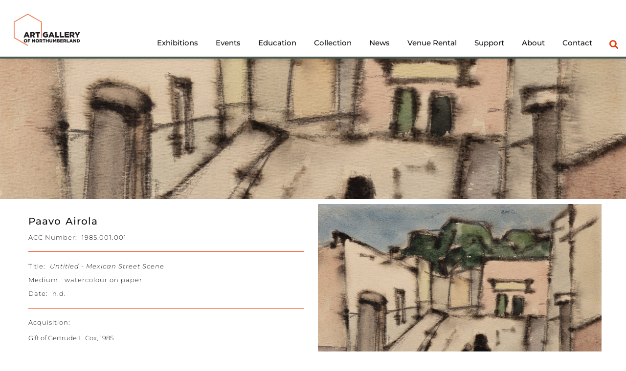

--- FILE ---
content_type: text/html; charset=UTF-8
request_url: https://www.artgalleryofnorthumberland.ca/agn_collection/untitled-mexican-street-scene/
body_size: 24718
content:
<!doctype html>
<html lang="en-US">
<head>
	<meta charset="UTF-8">
	<meta name="viewport" content="width=device-width, initial-scale=1">
	<link rel="profile" href="https://gmpg.org/xfn/11">
	<title>Untitled &#8211; Mexican Street Scene &#8211; AGN Online</title>
<meta name='robots' content='max-image-preview:large' />
<link rel='dns-prefetch' href='//www.googletagmanager.com' />
<link rel="alternate" type="application/rss+xml" title="AGN Online &raquo; Feed" href="https://www.artgalleryofnorthumberland.ca/feed/" />
<link rel="alternate" type="application/rss+xml" title="AGN Online &raquo; Comments Feed" href="https://www.artgalleryofnorthumberland.ca/comments/feed/" />
<link rel="alternate" type="application/rss+xml" title="AGN Online &raquo; Untitled &#8211; Mexican Street Scene Comments Feed" href="https://www.artgalleryofnorthumberland.ca/agn_collection/untitled-mexican-street-scene/feed/" />
<link rel="alternate" title="oEmbed (JSON)" type="application/json+oembed" href="https://www.artgalleryofnorthumberland.ca/wp-json/oembed/1.0/embed?url=https%3A%2F%2Fwww.artgalleryofnorthumberland.ca%2Fagn_collection%2Funtitled-mexican-street-scene%2F" />
<link rel="alternate" title="oEmbed (XML)" type="text/xml+oembed" href="https://www.artgalleryofnorthumberland.ca/wp-json/oembed/1.0/embed?url=https%3A%2F%2Fwww.artgalleryofnorthumberland.ca%2Fagn_collection%2Funtitled-mexican-street-scene%2F&#038;format=xml" />
<style id='wp-img-auto-sizes-contain-inline-css'>
img:is([sizes=auto i],[sizes^="auto," i]){contain-intrinsic-size:3000px 1500px}
/*# sourceURL=wp-img-auto-sizes-contain-inline-css */
</style>
<link rel='stylesheet' id='dce-animations-css' href='https://www.artgalleryofnorthumberland.ca/wp-content/plugins/dynamic-content-for-elementor/assets/css/animations.css?ver=3.3.7' media='all' />
<style id='wp-emoji-styles-inline-css'>

	img.wp-smiley, img.emoji {
		display: inline !important;
		border: none !important;
		box-shadow: none !important;
		height: 1em !important;
		width: 1em !important;
		margin: 0 0.07em !important;
		vertical-align: -0.1em !important;
		background: none !important;
		padding: 0 !important;
	}
/*# sourceURL=wp-emoji-styles-inline-css */
</style>
<link rel='stylesheet' id='wp-block-library-css' href='https://www.artgalleryofnorthumberland.ca/wp-includes/css/dist/block-library/style.min.css?ver=6.9' media='all' />
<link rel='stylesheet' id='wc-blocks-style-css' href='https://www.artgalleryofnorthumberland.ca/wp-content/plugins/woocommerce/assets/client/blocks/wc-blocks.css?ver=wc-9.8.5' media='all' />
<style id='global-styles-inline-css'>
:root{--wp--preset--aspect-ratio--square: 1;--wp--preset--aspect-ratio--4-3: 4/3;--wp--preset--aspect-ratio--3-4: 3/4;--wp--preset--aspect-ratio--3-2: 3/2;--wp--preset--aspect-ratio--2-3: 2/3;--wp--preset--aspect-ratio--16-9: 16/9;--wp--preset--aspect-ratio--9-16: 9/16;--wp--preset--color--black: #000000;--wp--preset--color--cyan-bluish-gray: #abb8c3;--wp--preset--color--white: #ffffff;--wp--preset--color--pale-pink: #f78da7;--wp--preset--color--vivid-red: #cf2e2e;--wp--preset--color--luminous-vivid-orange: #ff6900;--wp--preset--color--luminous-vivid-amber: #fcb900;--wp--preset--color--light-green-cyan: #7bdcb5;--wp--preset--color--vivid-green-cyan: #00d084;--wp--preset--color--pale-cyan-blue: #8ed1fc;--wp--preset--color--vivid-cyan-blue: #0693e3;--wp--preset--color--vivid-purple: #9b51e0;--wp--preset--gradient--vivid-cyan-blue-to-vivid-purple: linear-gradient(135deg,rgb(6,147,227) 0%,rgb(155,81,224) 100%);--wp--preset--gradient--light-green-cyan-to-vivid-green-cyan: linear-gradient(135deg,rgb(122,220,180) 0%,rgb(0,208,130) 100%);--wp--preset--gradient--luminous-vivid-amber-to-luminous-vivid-orange: linear-gradient(135deg,rgb(252,185,0) 0%,rgb(255,105,0) 100%);--wp--preset--gradient--luminous-vivid-orange-to-vivid-red: linear-gradient(135deg,rgb(255,105,0) 0%,rgb(207,46,46) 100%);--wp--preset--gradient--very-light-gray-to-cyan-bluish-gray: linear-gradient(135deg,rgb(238,238,238) 0%,rgb(169,184,195) 100%);--wp--preset--gradient--cool-to-warm-spectrum: linear-gradient(135deg,rgb(74,234,220) 0%,rgb(151,120,209) 20%,rgb(207,42,186) 40%,rgb(238,44,130) 60%,rgb(251,105,98) 80%,rgb(254,248,76) 100%);--wp--preset--gradient--blush-light-purple: linear-gradient(135deg,rgb(255,206,236) 0%,rgb(152,150,240) 100%);--wp--preset--gradient--blush-bordeaux: linear-gradient(135deg,rgb(254,205,165) 0%,rgb(254,45,45) 50%,rgb(107,0,62) 100%);--wp--preset--gradient--luminous-dusk: linear-gradient(135deg,rgb(255,203,112) 0%,rgb(199,81,192) 50%,rgb(65,88,208) 100%);--wp--preset--gradient--pale-ocean: linear-gradient(135deg,rgb(255,245,203) 0%,rgb(182,227,212) 50%,rgb(51,167,181) 100%);--wp--preset--gradient--electric-grass: linear-gradient(135deg,rgb(202,248,128) 0%,rgb(113,206,126) 100%);--wp--preset--gradient--midnight: linear-gradient(135deg,rgb(2,3,129) 0%,rgb(40,116,252) 100%);--wp--preset--font-size--small: 13px;--wp--preset--font-size--medium: 20px;--wp--preset--font-size--large: 36px;--wp--preset--font-size--x-large: 42px;--wp--preset--spacing--20: 0.44rem;--wp--preset--spacing--30: 0.67rem;--wp--preset--spacing--40: 1rem;--wp--preset--spacing--50: 1.5rem;--wp--preset--spacing--60: 2.25rem;--wp--preset--spacing--70: 3.38rem;--wp--preset--spacing--80: 5.06rem;--wp--preset--shadow--natural: 6px 6px 9px rgba(0, 0, 0, 0.2);--wp--preset--shadow--deep: 12px 12px 50px rgba(0, 0, 0, 0.4);--wp--preset--shadow--sharp: 6px 6px 0px rgba(0, 0, 0, 0.2);--wp--preset--shadow--outlined: 6px 6px 0px -3px rgb(255, 255, 255), 6px 6px rgb(0, 0, 0);--wp--preset--shadow--crisp: 6px 6px 0px rgb(0, 0, 0);}:root { --wp--style--global--content-size: 800px;--wp--style--global--wide-size: 1200px; }:where(body) { margin: 0; }.wp-site-blocks > .alignleft { float: left; margin-right: 2em; }.wp-site-blocks > .alignright { float: right; margin-left: 2em; }.wp-site-blocks > .aligncenter { justify-content: center; margin-left: auto; margin-right: auto; }:where(.wp-site-blocks) > * { margin-block-start: 24px; margin-block-end: 0; }:where(.wp-site-blocks) > :first-child { margin-block-start: 0; }:where(.wp-site-blocks) > :last-child { margin-block-end: 0; }:root { --wp--style--block-gap: 24px; }:root :where(.is-layout-flow) > :first-child{margin-block-start: 0;}:root :where(.is-layout-flow) > :last-child{margin-block-end: 0;}:root :where(.is-layout-flow) > *{margin-block-start: 24px;margin-block-end: 0;}:root :where(.is-layout-constrained) > :first-child{margin-block-start: 0;}:root :where(.is-layout-constrained) > :last-child{margin-block-end: 0;}:root :where(.is-layout-constrained) > *{margin-block-start: 24px;margin-block-end: 0;}:root :where(.is-layout-flex){gap: 24px;}:root :where(.is-layout-grid){gap: 24px;}.is-layout-flow > .alignleft{float: left;margin-inline-start: 0;margin-inline-end: 2em;}.is-layout-flow > .alignright{float: right;margin-inline-start: 2em;margin-inline-end: 0;}.is-layout-flow > .aligncenter{margin-left: auto !important;margin-right: auto !important;}.is-layout-constrained > .alignleft{float: left;margin-inline-start: 0;margin-inline-end: 2em;}.is-layout-constrained > .alignright{float: right;margin-inline-start: 2em;margin-inline-end: 0;}.is-layout-constrained > .aligncenter{margin-left: auto !important;margin-right: auto !important;}.is-layout-constrained > :where(:not(.alignleft):not(.alignright):not(.alignfull)){max-width: var(--wp--style--global--content-size);margin-left: auto !important;margin-right: auto !important;}.is-layout-constrained > .alignwide{max-width: var(--wp--style--global--wide-size);}body .is-layout-flex{display: flex;}.is-layout-flex{flex-wrap: wrap;align-items: center;}.is-layout-flex > :is(*, div){margin: 0;}body .is-layout-grid{display: grid;}.is-layout-grid > :is(*, div){margin: 0;}body{padding-top: 0px;padding-right: 0px;padding-bottom: 0px;padding-left: 0px;}a:where(:not(.wp-element-button)){text-decoration: underline;}:root :where(.wp-element-button, .wp-block-button__link){background-color: #32373c;border-width: 0;color: #fff;font-family: inherit;font-size: inherit;font-style: inherit;font-weight: inherit;letter-spacing: inherit;line-height: inherit;padding-top: calc(0.667em + 2px);padding-right: calc(1.333em + 2px);padding-bottom: calc(0.667em + 2px);padding-left: calc(1.333em + 2px);text-decoration: none;text-transform: inherit;}.has-black-color{color: var(--wp--preset--color--black) !important;}.has-cyan-bluish-gray-color{color: var(--wp--preset--color--cyan-bluish-gray) !important;}.has-white-color{color: var(--wp--preset--color--white) !important;}.has-pale-pink-color{color: var(--wp--preset--color--pale-pink) !important;}.has-vivid-red-color{color: var(--wp--preset--color--vivid-red) !important;}.has-luminous-vivid-orange-color{color: var(--wp--preset--color--luminous-vivid-orange) !important;}.has-luminous-vivid-amber-color{color: var(--wp--preset--color--luminous-vivid-amber) !important;}.has-light-green-cyan-color{color: var(--wp--preset--color--light-green-cyan) !important;}.has-vivid-green-cyan-color{color: var(--wp--preset--color--vivid-green-cyan) !important;}.has-pale-cyan-blue-color{color: var(--wp--preset--color--pale-cyan-blue) !important;}.has-vivid-cyan-blue-color{color: var(--wp--preset--color--vivid-cyan-blue) !important;}.has-vivid-purple-color{color: var(--wp--preset--color--vivid-purple) !important;}.has-black-background-color{background-color: var(--wp--preset--color--black) !important;}.has-cyan-bluish-gray-background-color{background-color: var(--wp--preset--color--cyan-bluish-gray) !important;}.has-white-background-color{background-color: var(--wp--preset--color--white) !important;}.has-pale-pink-background-color{background-color: var(--wp--preset--color--pale-pink) !important;}.has-vivid-red-background-color{background-color: var(--wp--preset--color--vivid-red) !important;}.has-luminous-vivid-orange-background-color{background-color: var(--wp--preset--color--luminous-vivid-orange) !important;}.has-luminous-vivid-amber-background-color{background-color: var(--wp--preset--color--luminous-vivid-amber) !important;}.has-light-green-cyan-background-color{background-color: var(--wp--preset--color--light-green-cyan) !important;}.has-vivid-green-cyan-background-color{background-color: var(--wp--preset--color--vivid-green-cyan) !important;}.has-pale-cyan-blue-background-color{background-color: var(--wp--preset--color--pale-cyan-blue) !important;}.has-vivid-cyan-blue-background-color{background-color: var(--wp--preset--color--vivid-cyan-blue) !important;}.has-vivid-purple-background-color{background-color: var(--wp--preset--color--vivid-purple) !important;}.has-black-border-color{border-color: var(--wp--preset--color--black) !important;}.has-cyan-bluish-gray-border-color{border-color: var(--wp--preset--color--cyan-bluish-gray) !important;}.has-white-border-color{border-color: var(--wp--preset--color--white) !important;}.has-pale-pink-border-color{border-color: var(--wp--preset--color--pale-pink) !important;}.has-vivid-red-border-color{border-color: var(--wp--preset--color--vivid-red) !important;}.has-luminous-vivid-orange-border-color{border-color: var(--wp--preset--color--luminous-vivid-orange) !important;}.has-luminous-vivid-amber-border-color{border-color: var(--wp--preset--color--luminous-vivid-amber) !important;}.has-light-green-cyan-border-color{border-color: var(--wp--preset--color--light-green-cyan) !important;}.has-vivid-green-cyan-border-color{border-color: var(--wp--preset--color--vivid-green-cyan) !important;}.has-pale-cyan-blue-border-color{border-color: var(--wp--preset--color--pale-cyan-blue) !important;}.has-vivid-cyan-blue-border-color{border-color: var(--wp--preset--color--vivid-cyan-blue) !important;}.has-vivid-purple-border-color{border-color: var(--wp--preset--color--vivid-purple) !important;}.has-vivid-cyan-blue-to-vivid-purple-gradient-background{background: var(--wp--preset--gradient--vivid-cyan-blue-to-vivid-purple) !important;}.has-light-green-cyan-to-vivid-green-cyan-gradient-background{background: var(--wp--preset--gradient--light-green-cyan-to-vivid-green-cyan) !important;}.has-luminous-vivid-amber-to-luminous-vivid-orange-gradient-background{background: var(--wp--preset--gradient--luminous-vivid-amber-to-luminous-vivid-orange) !important;}.has-luminous-vivid-orange-to-vivid-red-gradient-background{background: var(--wp--preset--gradient--luminous-vivid-orange-to-vivid-red) !important;}.has-very-light-gray-to-cyan-bluish-gray-gradient-background{background: var(--wp--preset--gradient--very-light-gray-to-cyan-bluish-gray) !important;}.has-cool-to-warm-spectrum-gradient-background{background: var(--wp--preset--gradient--cool-to-warm-spectrum) !important;}.has-blush-light-purple-gradient-background{background: var(--wp--preset--gradient--blush-light-purple) !important;}.has-blush-bordeaux-gradient-background{background: var(--wp--preset--gradient--blush-bordeaux) !important;}.has-luminous-dusk-gradient-background{background: var(--wp--preset--gradient--luminous-dusk) !important;}.has-pale-ocean-gradient-background{background: var(--wp--preset--gradient--pale-ocean) !important;}.has-electric-grass-gradient-background{background: var(--wp--preset--gradient--electric-grass) !important;}.has-midnight-gradient-background{background: var(--wp--preset--gradient--midnight) !important;}.has-small-font-size{font-size: var(--wp--preset--font-size--small) !important;}.has-medium-font-size{font-size: var(--wp--preset--font-size--medium) !important;}.has-large-font-size{font-size: var(--wp--preset--font-size--large) !important;}.has-x-large-font-size{font-size: var(--wp--preset--font-size--x-large) !important;}
/*# sourceURL=global-styles-inline-css */
</style>

<link rel='stylesheet' id='woocommerce-layout-css' href='https://www.artgalleryofnorthumberland.ca/wp-content/plugins/woocommerce/assets/css/woocommerce-layout.css?ver=9.8.5' media='all' />
<link rel='stylesheet' id='woocommerce-smallscreen-css' href='https://www.artgalleryofnorthumberland.ca/wp-content/plugins/woocommerce/assets/css/woocommerce-smallscreen.css?ver=9.8.5' media='only screen and (max-width: 768px)' />
<link rel='stylesheet' id='woocommerce-general-css' href='https://www.artgalleryofnorthumberland.ca/wp-content/plugins/woocommerce/assets/css/woocommerce.css?ver=9.8.5' media='all' />
<style id='woocommerce-inline-inline-css'>
.woocommerce form .form-row .required { visibility: visible; }
/*# sourceURL=woocommerce-inline-inline-css */
</style>
<link rel='stylesheet' id='pojo-a11y-css' href='https://www.artgalleryofnorthumberland.ca/wp-content/plugins/pojo-accessibility/modules/legacy/assets/css/style.min.css?ver=1.0.0' media='all' />
<link rel='stylesheet' id='gateway-css' href='https://www.artgalleryofnorthumberland.ca/wp-content/plugins/woocommerce-paypal-payments/modules/ppcp-button/assets/css/gateway.css?ver=3.0.6' media='all' />
<link rel='stylesheet' id='brands-styles-css' href='https://www.artgalleryofnorthumberland.ca/wp-content/plugins/woocommerce/assets/css/brands.css?ver=9.8.5' media='all' />
<link rel='stylesheet' id='hello-elementor-css' href='https://www.artgalleryofnorthumberland.ca/wp-content/themes/hello-elementor/style.min.css?ver=3.4.3' media='all' />
<link rel='stylesheet' id='hello-elementor-theme-style-css' href='https://www.artgalleryofnorthumberland.ca/wp-content/themes/hello-elementor/theme.min.css?ver=3.4.3' media='all' />
<link rel='stylesheet' id='hello-elementor-header-footer-css' href='https://www.artgalleryofnorthumberland.ca/wp-content/themes/hello-elementor/header-footer.min.css?ver=3.4.3' media='all' />
<link rel='stylesheet' id='elementor-frontend-css' href='https://www.artgalleryofnorthumberland.ca/wp-content/plugins/elementor/assets/css/frontend.min.css?ver=3.29.1' media='all' />
<style id='elementor-frontend-inline-css'>
.elementor-7899 .elementor-element.elementor-element-22da0271:not(.elementor-motion-effects-element-type-background), .elementor-7899 .elementor-element.elementor-element-22da0271 > .elementor-motion-effects-container > .elementor-motion-effects-layer{background-image:url("https://www.artgalleryofnorthumberland.ca/wp-content/uploads/2021/05/1985.001.001.jpg");}.elementor-7899 .elementor-element.elementor-element-3f2c83dd:not(.elementor-motion-effects-element-type-background) > .elementor-widget-wrap, .elementor-7899 .elementor-element.elementor-element-3f2c83dd > .elementor-widget-wrap > .elementor-motion-effects-container > .elementor-motion-effects-layer{background-image:url("https://www.artgalleryofnorthumberland.ca/wp-content/uploads/2021/05/1985.001.001.jpg");}
/*# sourceURL=elementor-frontend-inline-css */
</style>
<link rel='stylesheet' id='widget-nav-menu-css' href='https://www.artgalleryofnorthumberland.ca/wp-content/plugins/elementor-pro/assets/css/widget-nav-menu.min.css?ver=3.29.1' media='all' />
<link rel='stylesheet' id='widget-woocommerce-menu-cart-css' href='https://www.artgalleryofnorthumberland.ca/wp-content/plugins/elementor-pro/assets/css/widget-woocommerce-menu-cart.min.css?ver=3.29.1' media='all' />
<link rel='stylesheet' id='widget-search-form-css' href='https://www.artgalleryofnorthumberland.ca/wp-content/plugins/elementor-pro/assets/css/widget-search-form.min.css?ver=3.29.1' media='all' />
<link rel='stylesheet' id='elementor-icons-shared-0-css' href='https://www.artgalleryofnorthumberland.ca/wp-content/plugins/elementor/assets/lib/font-awesome/css/fontawesome.min.css?ver=5.15.3' media='all' />
<link rel='stylesheet' id='elementor-icons-fa-solid-css' href='https://www.artgalleryofnorthumberland.ca/wp-content/plugins/elementor/assets/lib/font-awesome/css/solid.min.css?ver=5.15.3' media='all' />
<link rel='stylesheet' id='e-sticky-css' href='https://www.artgalleryofnorthumberland.ca/wp-content/plugins/elementor-pro/assets/css/modules/sticky.min.css?ver=3.29.1' media='all' />
<link rel='stylesheet' id='widget-heading-css' href='https://www.artgalleryofnorthumberland.ca/wp-content/plugins/elementor/assets/css/widget-heading.min.css?ver=3.29.1' media='all' />
<link rel='stylesheet' id='widget-divider-css' href='https://www.artgalleryofnorthumberland.ca/wp-content/plugins/elementor/assets/css/widget-divider.min.css?ver=3.29.1' media='all' />
<link rel='stylesheet' id='widget-social-icons-css' href='https://www.artgalleryofnorthumberland.ca/wp-content/plugins/elementor/assets/css/widget-social-icons.min.css?ver=3.29.1' media='all' />
<link rel='stylesheet' id='e-apple-webkit-css' href='https://www.artgalleryofnorthumberland.ca/wp-content/plugins/elementor/assets/css/conditionals/apple-webkit.min.css?ver=3.29.1' media='all' />
<link rel='stylesheet' id='widget-spacer-css' href='https://www.artgalleryofnorthumberland.ca/wp-content/plugins/elementor/assets/css/widget-spacer.min.css?ver=3.29.1' media='all' />
<link rel='stylesheet' id='widget-image-css' href='https://www.artgalleryofnorthumberland.ca/wp-content/plugins/elementor/assets/css/widget-image.min.css?ver=3.29.1' media='all' />
<link rel='stylesheet' id='swiper-css' href='https://www.artgalleryofnorthumberland.ca/wp-content/plugins/elementor/assets/lib/swiper/v8/css/swiper.min.css?ver=8.4.5' media='all' />
<link rel='stylesheet' id='e-swiper-css' href='https://www.artgalleryofnorthumberland.ca/wp-content/plugins/elementor/assets/css/conditionals/e-swiper.min.css?ver=3.29.1' media='all' />
<link rel='stylesheet' id='widget-image-gallery-css' href='https://www.artgalleryofnorthumberland.ca/wp-content/plugins/elementor/assets/css/widget-image-gallery.min.css?ver=3.29.1' media='all' />
<link rel='stylesheet' id='widget-form-css' href='https://www.artgalleryofnorthumberland.ca/wp-content/plugins/elementor-pro/assets/css/widget-form.min.css?ver=3.29.1' media='all' />
<link rel='stylesheet' id='elementor-icons-css' href='https://www.artgalleryofnorthumberland.ca/wp-content/plugins/elementor/assets/lib/eicons/css/elementor-icons.min.css?ver=5.40.0' media='all' />
<link rel='stylesheet' id='elementor-post-7-css' href='https://www.artgalleryofnorthumberland.ca/wp-content/uploads/elementor/css/post-7.css?ver=1748872606' media='all' />
<link rel='stylesheet' id='dashicons-css' href='https://www.artgalleryofnorthumberland.ca/wp-includes/css/dashicons.min.css?ver=6.9' media='all' />
<link rel='stylesheet' id='elementor-post-3487-css' href='https://www.artgalleryofnorthumberland.ca/wp-content/uploads/elementor/css/post-3487.css?ver=1748872606' media='all' />
<link rel='stylesheet' id='elementor-post-3614-css' href='https://www.artgalleryofnorthumberland.ca/wp-content/uploads/elementor/css/post-3614.css?ver=1756927614' media='all' />
<link rel='stylesheet' id='elementor-post-7899-css' href='https://www.artgalleryofnorthumberland.ca/wp-content/uploads/elementor/css/post-7899.css?ver=1748872622' media='all' />
<link rel='stylesheet' id='elementor-gf-local-montserrat-css' href='https://www.artgalleryofnorthumberland.ca/wp-content/uploads/elementor/google-fonts/css/montserrat.css?ver=1744902326' media='all' />
<link rel='stylesheet' id='elementor-icons-fa-brands-css' href='https://www.artgalleryofnorthumberland.ca/wp-content/plugins/elementor/assets/lib/font-awesome/css/brands.min.css?ver=5.15.3' media='all' />
<script src="https://www.artgalleryofnorthumberland.ca/wp-includes/js/jquery/jquery.min.js?ver=3.7.1" id="jquery-core-js"></script>
<script src="https://www.artgalleryofnorthumberland.ca/wp-includes/js/jquery/jquery-migrate.min.js?ver=3.4.1" id="jquery-migrate-js"></script>
<script src="https://www.artgalleryofnorthumberland.ca/wp-content/plugins/woocommerce/assets/js/jquery-blockui/jquery.blockUI.min.js?ver=2.7.0-wc.9.8.5" id="jquery-blockui-js" defer data-wp-strategy="defer"></script>
<script id="wc-add-to-cart-js-extra">
var wc_add_to_cart_params = {"ajax_url":"/wp-admin/admin-ajax.php","wc_ajax_url":"/?wc-ajax=%%endpoint%%","i18n_view_cart":"View cart","cart_url":"https://www.artgalleryofnorthumberland.ca/cart/","is_cart":"","cart_redirect_after_add":"no"};
//# sourceURL=wc-add-to-cart-js-extra
</script>
<script src="https://www.artgalleryofnorthumberland.ca/wp-content/plugins/woocommerce/assets/js/frontend/add-to-cart.min.js?ver=9.8.5" id="wc-add-to-cart-js" defer data-wp-strategy="defer"></script>
<script src="https://www.artgalleryofnorthumberland.ca/wp-content/plugins/woocommerce/assets/js/js-cookie/js.cookie.min.js?ver=2.1.4-wc.9.8.5" id="js-cookie-js" defer data-wp-strategy="defer"></script>
<script id="woocommerce-js-extra">
var woocommerce_params = {"ajax_url":"/wp-admin/admin-ajax.php","wc_ajax_url":"/?wc-ajax=%%endpoint%%","i18n_password_show":"Show password","i18n_password_hide":"Hide password"};
//# sourceURL=woocommerce-js-extra
</script>
<script src="https://www.artgalleryofnorthumberland.ca/wp-content/plugins/woocommerce/assets/js/frontend/woocommerce.min.js?ver=9.8.5" id="woocommerce-js" defer data-wp-strategy="defer"></script>
<script id="WCPAY_ASSETS-js-extra">
var wcpayAssets = {"url":"https://www.artgalleryofnorthumberland.ca/wp-content/plugins/woocommerce-payments/dist/"};
//# sourceURL=WCPAY_ASSETS-js-extra
</script>
<link rel="https://api.w.org/" href="https://www.artgalleryofnorthumberland.ca/wp-json/" /><link rel="alternate" title="JSON" type="application/json" href="https://www.artgalleryofnorthumberland.ca/wp-json/wp/v2/agn_collection/11122" /><link rel="EditURI" type="application/rsd+xml" title="RSD" href="https://www.artgalleryofnorthumberland.ca/xmlrpc.php?rsd" />
<meta name="generator" content="WordPress 6.9" />
<meta name="generator" content="WooCommerce 9.8.5" />
<link rel="canonical" href="https://www.artgalleryofnorthumberland.ca/agn_collection/untitled-mexican-street-scene/" />
<link rel='shortlink' href='https://www.artgalleryofnorthumberland.ca/?p=11122' />
<meta name="generator" content="Site Kit by Google 1.153.0" />        <style type="text/css" id="pf-main-css">
            
				@media screen {
					.printfriendly {
						z-index: 1000; display: flex; margin: 0px 0px 0px 0px
					}
					.printfriendly a, .printfriendly a:link, .printfriendly a:visited, .printfriendly a:hover, .printfriendly a:active {
						font-weight: 600;
						cursor: pointer;
						text-decoration: none;
						border: none;
						-webkit-box-shadow: none;
						-moz-box-shadow: none;
						box-shadow: none;
						outline:none;
						font-size: 14px !important;
						color: #3AAA11 !important;
					}
					.printfriendly.pf-alignleft {
						justify-content: start;
					}
					.printfriendly.pf-alignright {
						justify-content: end;
					}
					.printfriendly.pf-aligncenter {
						justify-content: center;
						
					}
				}

				.pf-button-img {
					border: none;
					-webkit-box-shadow: none;
					-moz-box-shadow: none;
					box-shadow: none;
					padding: 0;
					margin: 0;
					display: inline;
					vertical-align: middle;
				}

				img.pf-button-img + .pf-button-text {
					margin-left: 6px;
				}

				@media print {
					.printfriendly {
						display: none;
					}
				}
				        </style>

            
        <style type="text/css" id="pf-excerpt-styles">
          .pf-button.pf-button-excerpt {
              display: none;
           }
        </style>

            <style type="text/css">
#pojo-a11y-toolbar .pojo-a11y-toolbar-toggle a{ background-color: #e84113;	color: #ffffff;}
#pojo-a11y-toolbar .pojo-a11y-toolbar-overlay, #pojo-a11y-toolbar .pojo-a11y-toolbar-overlay ul.pojo-a11y-toolbar-items.pojo-a11y-links{ border-color: #e84113;}
body.pojo-a11y-focusable a:focus{ outline-style: solid !important;	outline-width: 1px !important;	outline-color: #FF0000 !important;}
#pojo-a11y-toolbar .pojo-a11y-toolbar-overlay{ background-color: #ffffff;}
#pojo-a11y-toolbar .pojo-a11y-toolbar-overlay ul.pojo-a11y-toolbar-items li.pojo-a11y-toolbar-item a, #pojo-a11y-toolbar .pojo-a11y-toolbar-overlay p.pojo-a11y-toolbar-title{ color: #000000;}
#pojo-a11y-toolbar .pojo-a11y-toolbar-overlay ul.pojo-a11y-toolbar-items li.pojo-a11y-toolbar-item a.active{ background-color: #4054b2;	color: #e84113;}</style>	<noscript><style>.woocommerce-product-gallery{ opacity: 1 !important; }</style></noscript>
	<meta name="generator" content="Elementor 3.29.1; features: additional_custom_breakpoints, e_local_google_fonts; settings: css_print_method-external, google_font-enabled, font_display-auto">
			<style>
				.e-con.e-parent:nth-of-type(n+4):not(.e-lazyloaded):not(.e-no-lazyload),
				.e-con.e-parent:nth-of-type(n+4):not(.e-lazyloaded):not(.e-no-lazyload) * {
					background-image: none !important;
				}
				@media screen and (max-height: 1024px) {
					.e-con.e-parent:nth-of-type(n+3):not(.e-lazyloaded):not(.e-no-lazyload),
					.e-con.e-parent:nth-of-type(n+3):not(.e-lazyloaded):not(.e-no-lazyload) * {
						background-image: none !important;
					}
				}
				@media screen and (max-height: 640px) {
					.e-con.e-parent:nth-of-type(n+2):not(.e-lazyloaded):not(.e-no-lazyload),
					.e-con.e-parent:nth-of-type(n+2):not(.e-lazyloaded):not(.e-no-lazyload) * {
						background-image: none !important;
					}
				}
			</style>
			<link rel="icon" href="https://www.artgalleryofnorthumberland.ca/wp-content/uploads/2021/08/cropped-cropped-AGN_secondary_black-e1584629100789-1-32x32.png" sizes="32x32" />
<link rel="icon" href="https://www.artgalleryofnorthumberland.ca/wp-content/uploads/2021/08/cropped-cropped-AGN_secondary_black-e1584629100789-1-192x192.png" sizes="192x192" />
<link rel="apple-touch-icon" href="https://www.artgalleryofnorthumberland.ca/wp-content/uploads/2021/08/cropped-cropped-AGN_secondary_black-e1584629100789-1-180x180.png" />
<meta name="msapplication-TileImage" content="https://www.artgalleryofnorthumberland.ca/wp-content/uploads/2021/08/cropped-cropped-AGN_secondary_black-e1584629100789-1-270x270.png" />
		<style id="wp-custom-css">
			.full-width-img {
	width:100%;
	height:auto;
	margin:0;
}		</style>
		<link rel='stylesheet' id='dce-style-css' href='https://www.artgalleryofnorthumberland.ca/wp-content/plugins/dynamic-content-for-elementor/assets/css/style.min.css?ver=3.3.7' media='all' />
<link rel='stylesheet' id='dce-dynamic-visibility-css' href='https://www.artgalleryofnorthumberland.ca/wp-content/plugins/dynamic-content-for-elementor/assets/css/dynamic-visibility.min.css?ver=3.3.7' media='all' />
</head>
<body class="wp-singular agn_collection-template-default single single-agn_collection postid-11122 single-format-standard wp-embed-responsive wp-theme-hello-elementor theme-hello-elementor woocommerce-no-js hello-elementor-default elementor-default elementor-template-full-width elementor-kit-7 elementor-page-7899">


<a class="skip-link screen-reader-text" href="#content">Skip to content</a>

		<div data-elementor-type="header" data-elementor-id="3487" class="elementor elementor-3487 elementor-location-header" data-elementor-post-type="elementor_library">
					<section data-dce-background-color="#FFFFFF" class="elementor-section elementor-top-section elementor-element elementor-element-20ae1ad elementor-section-full_width elementor-section-height-default elementor-section-height-default" data-id="20ae1ad" data-element_type="section" data-settings="{&quot;background_background&quot;:&quot;classic&quot;}">
						<div class="elementor-container elementor-column-gap-default">
					<div class="elementor-column elementor-col-100 elementor-top-column elementor-element elementor-element-8e522ae" data-id="8e522ae" data-element_type="column">
			<div class="elementor-widget-wrap elementor-element-populated">
						<section data-dce-background-color="#FFFFFF" class="elementor-section elementor-inner-section elementor-element elementor-element-be3ff1d elementor-section-full_width elementor-section-content-middle elementor-section-height-default elementor-section-height-default" data-id="be3ff1d" data-element_type="section" data-settings="{&quot;background_background&quot;:&quot;classic&quot;,&quot;sticky&quot;:&quot;top&quot;,&quot;sticky_on&quot;:[&quot;desktop&quot;],&quot;sticky_offset&quot;:0,&quot;sticky_effects_offset&quot;:0,&quot;sticky_anchor_link_offset&quot;:0}">
						<div class="elementor-container elementor-column-gap-default">
					<div class="elementor-column elementor-col-50 elementor-inner-column elementor-element elementor-element-98b10fc menu-triger" data-id="98b10fc" data-element_type="column">
			<div class="elementor-widget-wrap elementor-element-populated">
						<div class="elementor-element elementor-element-4aa5086 elementor-widget__width-initial elementor-hidden-tablet elementor-hidden-phone elementor-widget elementor-widget-html" data-id="4aa5086" data-element_type="widget" data-widget_type="html.default">
				<div class="elementor-widget-container">
					<a href="/"><svg xmlns="http://www.w3.org/2000/svg" viewBox="0 0 306.49 149.84">
    <defs>
        <style>
        .hl-1 {
            fill: #231f20;
        }

        .hl-2 {
            fill: #ed764d;
        }

        .hl-3 {
            fill: none;
            stroke: #ed764d;
            stroke-miterlimit: 10;
            stroke-width: 1.22px;
        }
        </style>
    </defs>
    <g id="Layer_2" data-name="Layer 2">
        <g id="Layer_1-2" data-name="Layer 1">
            <path class="hl-1" d="M295.15,130v-7.6h1.69c2.48,0,4.12,1.39,4.12,3.78v0c0,2.42-1.64,3.78-4.12,3.78ZM291,133.69h5.68c5.38,0,8.52-3.21,8.52-7.52v0c0-4.32-3.09-7.39-8.43-7.39H291Zm-16.76,0h4.1v-8.2l6.38,8.2h3.63v-15h-4.1v7.9l-6.15-7.9h-3.86Zm-11.54-5.9,1.69-4.25,1.67,4.25Zm-6.64,5.9h4.36L261.5,131h5.76l1.09,2.67h4.44l-6.36-15.06h-4Zm-12,0H255.5v-3.63h-7.24V118.74h-4.15Zm-11.21-7.78v-3.58h2.71c1.39,0,2.25.59,2.25,1.77v0c0,1.09-.81,1.77-2.22,1.77Zm-4.14,7.78h4.14v-4.53h1.82l3,4.53h4.78L239,128.48a4.74,4.74,0,0,0,3.07-4.6v0a4.65,4.65,0,0,0-1.32-3.48,6.57,6.57,0,0,0-4.87-1.62h-7.07Zm-14.24,0h12.13v-3.53h-8v-2.37h7.17v-3.27h-7.17v-2.26h7.92v-3.52h-12Zm-11.24-3.33V127.6h3.16c1.39,0,2,.53,2,1.35v0c0,.87-.72,1.37-2,1.37Zm0-5.66v-2.63H206c1.24,0,1.88.47,1.88,1.28v0c0,.88-.7,1.31-2,1.31Zm-4,9H207c3.56,0,5.65-1.56,5.65-4.13v0c0-2-1.15-3.05-3-3.65a3.46,3.46,0,0,0,2.3-3.33v0a3.28,3.28,0,0,0-1-2.42,5.53,5.53,0,0,0-4.08-1.34h-7.66Zm-18.54,0h4.06v-8.55l3.8,5.81h.08l3.83-5.85v8.59h4.12v-15h-4.38l-3.57,5.78-3.56-5.78h-4.38Zm-9.46.27c4.25,0,7-2.11,7-6.94v-8.28h-4.2v8.41c0,2.09-1.09,3.08-2.76,3.08s-2.75-1-2.75-3.19v-8.3h-4.21v8.39c0,4.68,2.67,6.83,6.92,6.83m-23-.27h4.14V128h5.32v5.68h4.14v-15h-4.14v5.59h-5.32v-5.59h-4.14Zm-10.44,0H142V122.37h4.49v-3.63H133.34v3.63h4.49ZM123,125.91v-3.58h2.72c1.39,0,2.24.59,2.24,1.77v0c0,1.09-.81,1.77-2.22,1.77Zm-4.14,7.78H123v-4.53h1.82l3,4.53h4.78L129,128.48a4.73,4.73,0,0,0,3.07-4.6v0a4.61,4.61,0,0,0-1.32-3.48,6.54,6.54,0,0,0-4.87-1.62h-7.07Zm-10.18-3.44a3.88,3.88,0,0,1-3.83-4v0a3.81,3.81,0,0,1,3.78-4,3.89,3.89,0,0,1,3.85,4v0a3.82,3.82,0,0,1-3.8,4m0,3.74a7.83,7.83,0,0,0,8.07-7.78v0a7.75,7.75,0,0,0-8-7.73,7.83,7.83,0,0,0-8.08,7.77v0a7.76,7.76,0,0,0,8,7.74m-24.28-.3h4.1v-8.2l6.39,8.2h3.63v-15h-4.1v7.9l-6.15-7.9H84.31Zm-19.75,0H68.7v-5.34h7.07v-3.44H68.7v-2.54h7.82v-3.63h-12Zm-10.19-3.44a3.88,3.88,0,0,1-3.82-4v0a3.8,3.8,0,0,1,3.78-4,3.88,3.88,0,0,1,3.84,4v0a3.81,3.81,0,0,1-3.8,4m0,3.74a7.84,7.84,0,0,0,8.07-7.78v0a8.06,8.06,0,0,0-16.1,0v0a7.76,7.76,0,0,0,8,7.74" />
            <path class="hl-1" d="M290.08,110.55H297v-9.43l9.47-15.48h-7.73l-5.16,9.07-5.12-9.07h-7.87l9.47,15.59Zm-25-13v-6h4.52c2.32,0,3.74,1,3.74,2.95v.07c0,1.82-1.35,3-3.7,3Zm-6.9,13h6.9V103h3l5,7.54h8l-5.94-8.68a7.9,7.9,0,0,0,5.12-7.66v-.07a7.74,7.74,0,0,0-2.21-5.8c-1.67-1.71-4.3-2.7-8.11-2.7H258.19Zm-23.74,0h20.21v-5.87H241.28v-4h12V95.28h-12V91.51h13.21V85.64h-20Zm-21.93,0h19v-6H219.43V85.64h-6.91Zm-21.92,0h19v-6H197.5V85.64h-6.9Zm-19.22-9.82,2.81-7.09,2.78,7.09Zm-11.07,9.82h7.26l1.78-4.45H179l1.81,4.45h7.41L177.57,85.46h-6.66Zm-12.67.5a16.86,16.86,0,0,0,10.82-3.84V96H147v5.06h4.91v3a7,7,0,0,1-4,1,6.58,6.58,0,0,1-6.76-6.91v-.07a6.54,6.54,0,0,1,6.37-6.83,8.81,8.81,0,0,1,6,2.34l4-4.87a14.52,14.52,0,0,0-10.11-3.63c-7.72,0-13.41,5.69-13.41,13v.08c0,7.54,5.8,12.88,13.56,12.88m-40-.5h6.9V91.69h7.48v-6H100.19v6h7.48Zm-24.78-13v-6h4.53c2.31,0,3.73,1,3.73,2.95v.07c0,1.82-1.35,3-3.7,3Zm-6.9,13h6.9V103h3l5,7.54h8L93,101.87a7.9,7.9,0,0,0,5.12-7.66v-.07a7.73,7.73,0,0,0-2.2-5.8c-1.68-1.71-4.31-2.7-8.12-2.7H76Zm-19.22-9.82,2.81-7.09,2.78,7.09ZM45.7,110.55H53l1.78-4.45h9.61l1.82,4.45h7.4L63,85.46H56.31Z" />
            <polygon class="hl-2" points="126.68 111.44 126.68 39.44 65 3.83 3.32 39.44 3.32 110.66 65.67 146.67 64.32 149.01 0.61 112.23 0.61 37.88 65 0.7 129.38 37.88 129.38 111.44 126.68 111.44" />
            <polygon class="hl-3" points="126.68 111.44 126.68 39.44 65 3.83 3.32 39.44 3.32 110.66 65.67 146.67 64.32 149.01 0.61 112.23 0.61 37.88 65 0.7 129.38 37.88 129.38 111.44 126.68 111.44" />
        </g>
    </g>
</svg></a>				</div>
				</div>
				<div class="elementor-element elementor-element-dcc1756 elementor-widget__width-initial elementor-hidden-desktop elementor-widget elementor-widget-html" data-id="dcc1756" data-element_type="widget" data-widget_type="html.default">
				<div class="elementor-widget-container">
					<a href="/"><svg version="1.1" id="Layer_1" xmlns="http://www.w3.org/2000/svg" xmlns:xlink="http://www.w3.org/1999/xlink" x="0px" y="0px"
	 viewBox="0 0 268.5 81.8" style="enable-background:new 0 0 268.5 81.8;" xml:space="preserve">
<style type="text/css">
	.st0{fill:#231F20;}
</style>
<g id="Layer_2_1_">
	<g id="Layer_1-2">
		<path class="st0" d="M257.1,62v-7.6h1.7c2.5,0,4.1,1.4,4.1,3.8l0,0c0,2.4-1.6,3.8-4.1,3.8L257.1,62z M253,65.7h5.7
			c5.4,0,8.5-3.2,8.5-7.5l0,0c0-4.3-3.1-7.4-8.4-7.4H253V65.7z M236.2,65.7h4.1v-8.2l6.4,8.2h3.6v-15h-4.1v7.9l-6.1-7.9h-3.9
			L236.2,65.7z M224.7,59.8l1.7-4.2l1.7,4.2H224.7z M218.1,65.7h4.4l1.1-2.7h5.8l1.1,2.7h4.4l-6.4-15.1h-4L218.1,65.7z M206.1,65.7
			h11.4v-3.6h-7.2V50.7h-4.1L206.1,65.7z M194.8,57.9v-3.6h2.7c1.4,0,2.2,0.6,2.2,1.8l0,0c0,1.1-0.8,1.8-2.2,1.8L194.8,57.9z
			 M190.7,65.7h4.1v-4.5h1.8l3,4.5h4.8l-3.4-5.2c1.9-0.7,3.1-2.6,3.1-4.6l0,0c0.1-1.3-0.4-2.6-1.3-3.5c-1.3-1.2-3.1-1.8-4.9-1.6
			h-7.1L190.7,65.7z M176.5,65.7h12.1v-3.5h-8v-2.4h7.2v-3.3h-7.2v-2.3h7.9v-3.5h-12L176.5,65.7z M165.2,62.4v-2.8h3.2
			c1.4,0,2,0.5,2,1.3l0,0c0,0.9-0.7,1.4-2,1.4L165.2,62.4z M165.2,56.7v-2.6h2.8c1.2,0,1.9,0.5,1.9,1.3l0,0c0,0.9-0.7,1.3-2,1.3
			L165.2,56.7z M161.2,65.7h7.8c3.6,0,5.6-1.6,5.6-4.1l0,0c0-2-1.1-3.1-3-3.7c1.4-0.5,2.3-1.8,2.3-3.3l0,0c0-0.9-0.3-1.8-1-2.4
			c-1.1-1-2.6-1.5-4.1-1.3h-7.7L161.2,65.7z M142.7,65.7h4.1v-8.6l3.8,5.8h0.1l3.8-5.8v8.6h4.1v-15h-4.4l-3.6,5.8l-3.6-5.8h-4.4
			L142.7,65.7z M133.2,66c4.2,0,7-2.1,7-6.9v-8.3H136v8.4c0,2.1-1.1,3.1-2.8,3.1s-2.8-1-2.8-3.2v-8.3h-4.2v8.4
			C126.3,63.8,129,66,133.2,66 M110.2,65.7h4.1V60h5.3v5.7h4.1v-15h-4.1v5.6h-5.3v-5.6h-4.1V65.7z M99.8,65.7h4.2V54.4h4.5v-3.6
			H95.3v3.6h4.5L99.8,65.7z M85,57.9v-3.6h2.7c1.4,0,2.2,0.6,2.2,1.8l0,0c0,1.1-0.8,1.8-2.2,1.8L85,57.9z M80.9,65.7H85v-4.5h1.8
			l3,4.5h4.8L91,60.5c1.9-0.7,3.1-2.6,3.1-4.6l0,0c0.1-1.3-0.4-2.6-1.3-3.5c-1.3-1.2-3.1-1.8-4.9-1.6h-7.1L80.9,65.7z M70.7,62.2
			c-2.1,0-3.9-1.8-3.8-3.9c0,0,0,0,0-0.1l0,0c-0.1-2.1,1.5-3.9,3.6-4c0.1,0,0.1,0,0.2,0c2.1,0,3.9,1.8,3.9,3.9c0,0,0,0,0,0.1l0,0
			c0.1,2.1-1.5,3.9-3.6,4C70.8,62.2,70.7,62.2,70.7,62.2 M70.7,66c4.3,0.1,7.9-3.3,8.1-7.6c0-0.1,0-0.1,0-0.2l0,0
			c0-4.3-3.5-7.7-7.8-7.7c-0.1,0-0.2,0-0.2,0c-4.3-0.1-7.9,3.3-8.1,7.6c0,0.1,0,0.1,0,0.2l0,0c0,4.3,3.5,7.8,7.8,7.7
			C70.5,66,70.6,66,70.7,66 M46.4,65.7h4.1v-8.2l6.4,8.2h3.6v-15h-4.1v7.9l-6.2-7.9h-3.9L46.4,65.7z M26.6,65.7h4.1v-5.3h7.1v-3.4
			h-7.1v-2.5h7.8v-3.6h-12L26.6,65.7z M16.4,62.2c-2.1,0-3.9-1.8-3.8-3.9c0,0,0,0,0-0.1l0,0c-0.1-2.1,1.5-3.9,3.6-4
			c0.1,0,0.1,0,0.2,0c2.1,0,3.9,1.8,3.8,3.9c0,0,0,0.1,0,0.1l0,0c0.1,2.1-1.5,3.9-3.6,4C16.6,62.2,16.5,62.2,16.4,62.2 M16.4,66
			c4.3,0.1,7.9-3.3,8.1-7.6c0-0.1,0-0.1,0-0.2l0,0c-0.2-4.4-4-7.9-8.5-7.6c-4.1,0.2-7.4,3.5-7.6,7.6l0,0c0,4.3,3.5,7.8,7.8,7.7
			C16.3,66,16.3,66,16.4,66"/>
		<path class="st0" d="M252.1,42.6h6.9v-9.4l9.5-15.5h-7.7l-5.2,9.1l-5.1-9.1h-7.9l9.5,15.6L252.1,42.6z M227.1,29.6v-6h4.5
			c2.3,0,3.7,1,3.7,2.9v0.1c0,1.8-1.4,3-3.7,3L227.1,29.6z M220.2,42.6h6.9V35h3l5,7.5h8l-5.9-8.7c3.2-1.2,5.2-4.3,5.1-7.7v-0.1
			c0.1-2.2-0.7-4.3-2.2-5.8c-1.7-1.7-4.3-2.7-8.1-2.7h-11.8L220.2,42.6z M196.4,42.6h20.2v-5.9h-13.4v-4h12v-5.4h-12v-3.8h13.2v-5.9
			h-20L196.4,42.6z M174.5,42.6h19v-6h-12.1V17.6h-6.9L174.5,42.6z M152.6,42.6h19v-6h-12.1V17.6h-6.9L152.6,42.6z M133.4,32.7
			l2.8-7.1l2.8,7.1L133.4,32.7z M122.3,42.6h7.3l1.8-4.4h9.7l1.8,4.4h7.4l-10.6-25.1h-6.7L122.3,42.6z M109.6,43.1
			c3.9,0,7.8-1.3,10.8-3.8V28H109v5.1h4.9v3c-1.2,0.7-2.6,1.1-4,1c-3.6,0.1-6.7-2.8-6.8-6.4c0-0.2,0-0.3,0-0.5v-0.1
			c-0.2-3.6,2.6-6.7,6.2-6.8c0,0,0.1,0,0.1,0c2.2,0,4.4,0.8,6,2.3l4-4.9c-2.8-2.5-6.4-3.8-10.1-3.6c-7.7,0-13.4,5.7-13.4,13v0.1
			C96,37.7,101.8,43,109.6,43.1 M69.6,42.5h6.9V23.7h7.5v-6H62.2v6h7.5L69.6,42.5z M44.8,29.5v-6h4.5c2.3,0,3.7,1,3.7,2.9v0.1
			c0,1.8-1.3,3-3.7,3L44.8,29.5z M37.9,42.5h6.9V35h3l5,7.5h8L55,33.9c3.2-1.2,5.2-4.3,5.1-7.7v-0.1c0.1-2.2-0.7-4.3-2.2-5.8
			c-1.7-1.7-4.3-2.7-8.1-2.7H38L37.9,42.5z M18.7,32.7l2.8-7.1l2.8,7.1L18.7,32.7z M7.7,42.6H15l1.8-4.4h9.6l1.8,4.4h7.4L25,17.5
			h-6.7L7.7,42.6z"/>
	</g>
</g>
</svg></a>				</div>
				</div>
					</div>
		</div>
				<div class="elementor-column elementor-col-50 elementor-inner-column elementor-element elementor-element-f6f9a2c" data-id="f6f9a2c" data-element_type="column">
			<div class="elementor-widget-wrap elementor-element-populated">
						<div class="elementor-element elementor-element-f13aa5a elementor-nav-menu__align-end elementor-nav-menu--dropdown-mobile elementor-widget__width-auto elementor-nav-menu--stretch elementor-nav-menu__text-align-aside elementor-nav-menu--toggle elementor-nav-menu--burger elementor-widget elementor-widget-nav-menu" data-id="f13aa5a" data-element_type="widget" data-settings="{&quot;full_width&quot;:&quot;stretch&quot;,&quot;layout&quot;:&quot;horizontal&quot;,&quot;submenu_icon&quot;:{&quot;value&quot;:&quot;&lt;i class=\&quot;fas fa-caret-down\&quot;&gt;&lt;\/i&gt;&quot;,&quot;library&quot;:&quot;fa-solid&quot;},&quot;toggle&quot;:&quot;burger&quot;}" data-widget_type="nav-menu.default">
				<div class="elementor-widget-container">
								<nav aria-label="Menu" class="elementor-nav-menu--main elementor-nav-menu__container elementor-nav-menu--layout-horizontal e--pointer-text e--animation-none">
				<ul id="menu-1-f13aa5a" class="elementor-nav-menu"><li class="menu-item menu-item-type-post_type menu-item-object-page menu-item-15067"><a href="https://www.artgalleryofnorthumberland.ca/exhibitions-at-the-agn/" class="elementor-item">Exhibitions</a></li>
<li class="menu-item menu-item-type-post_type menu-item-object-page menu-item-10185"><a href="https://www.artgalleryofnorthumberland.ca/events-2/" class="elementor-item">Events</a></li>
<li class="menu-item menu-item-type-post_type menu-item-object-page menu-item-12688"><a href="https://www.artgalleryofnorthumberland.ca/education/" class="elementor-item">Education</a></li>
<li class="menu-item menu-item-type-post_type menu-item-object-page menu-item-5398"><a href="https://www.artgalleryofnorthumberland.ca/permanent-collection/" class="elementor-item">Collection</a></li>
<li class="menu-item menu-item-type-post_type menu-item-object-page menu-item-16197"><a href="https://www.artgalleryofnorthumberland.ca/news-and-updates/" class="elementor-item">News</a></li>
<li class="menu-item menu-item-type-post_type menu-item-object-page menu-item-17407"><a href="https://www.artgalleryofnorthumberland.ca/venue-rental/" class="elementor-item">Venue Rental</a></li>
<li class="menu-item menu-item-type-post_type menu-item-object-page menu-item-16137"><a href="https://www.artgalleryofnorthumberland.ca/support/" class="elementor-item">Support</a></li>
<li class="menu-item menu-item-type-post_type menu-item-object-page menu-item-10660"><a href="https://www.artgalleryofnorthumberland.ca/our-story/" class="elementor-item">About</a></li>
<li class="menu-item menu-item-type-post_type menu-item-object-page menu-item-3551"><a href="https://www.artgalleryofnorthumberland.ca/contact-2/" class="elementor-item">Contact</a></li>
</ul>			</nav>
					<div class="elementor-menu-toggle" role="button" tabindex="0" aria-label="Menu Toggle" aria-expanded="false">
			<i aria-hidden="true" role="presentation" class="elementor-menu-toggle__icon--open eicon-menu-bar"></i><i aria-hidden="true" role="presentation" class="elementor-menu-toggle__icon--close eicon-close"></i>		</div>
					<nav class="elementor-nav-menu--dropdown elementor-nav-menu__container" aria-hidden="true">
				<ul id="menu-2-f13aa5a" class="elementor-nav-menu"><li class="menu-item menu-item-type-post_type menu-item-object-page menu-item-15067"><a href="https://www.artgalleryofnorthumberland.ca/exhibitions-at-the-agn/" class="elementor-item" tabindex="-1">Exhibitions</a></li>
<li class="menu-item menu-item-type-post_type menu-item-object-page menu-item-10185"><a href="https://www.artgalleryofnorthumberland.ca/events-2/" class="elementor-item" tabindex="-1">Events</a></li>
<li class="menu-item menu-item-type-post_type menu-item-object-page menu-item-12688"><a href="https://www.artgalleryofnorthumberland.ca/education/" class="elementor-item" tabindex="-1">Education</a></li>
<li class="menu-item menu-item-type-post_type menu-item-object-page menu-item-5398"><a href="https://www.artgalleryofnorthumberland.ca/permanent-collection/" class="elementor-item" tabindex="-1">Collection</a></li>
<li class="menu-item menu-item-type-post_type menu-item-object-page menu-item-16197"><a href="https://www.artgalleryofnorthumberland.ca/news-and-updates/" class="elementor-item" tabindex="-1">News</a></li>
<li class="menu-item menu-item-type-post_type menu-item-object-page menu-item-17407"><a href="https://www.artgalleryofnorthumberland.ca/venue-rental/" class="elementor-item" tabindex="-1">Venue Rental</a></li>
<li class="menu-item menu-item-type-post_type menu-item-object-page menu-item-16137"><a href="https://www.artgalleryofnorthumberland.ca/support/" class="elementor-item" tabindex="-1">Support</a></li>
<li class="menu-item menu-item-type-post_type menu-item-object-page menu-item-10660"><a href="https://www.artgalleryofnorthumberland.ca/our-story/" class="elementor-item" tabindex="-1">About</a></li>
<li class="menu-item menu-item-type-post_type menu-item-object-page menu-item-3551"><a href="https://www.artgalleryofnorthumberland.ca/contact-2/" class="elementor-item" tabindex="-1">Contact</a></li>
</ul>			</nav>
						</div>
				</div>
		<!-- dce invisible element b41f257 -->		<div class="elementor-element elementor-element-6d8b20c elementor-search-form--skin-full_screen elementor-widget__width-auto elementor-widget elementor-widget-search-form" data-id="6d8b20c" data-element_type="widget" data-settings="{&quot;skin&quot;:&quot;full_screen&quot;}" data-widget_type="search-form.default">
				<div class="elementor-widget-container">
							<search role="search">
			<form class="elementor-search-form" action="https://www.artgalleryofnorthumberland.ca" method="get">
												<div class="elementor-search-form__toggle" role="button" tabindex="0" aria-label="Search">
					<i aria-hidden="true" class="fas fa-search"></i>				</div>
								<div class="elementor-search-form__container">
					<label class="elementor-screen-only" for="elementor-search-form-6d8b20c">Search</label>

					
					<input id="elementor-search-form-6d8b20c" placeholder="Search..." class="elementor-search-form__input" type="search" name="s" value="">
					
					
										<div class="dialog-lightbox-close-button dialog-close-button" role="button" tabindex="0" aria-label="Close this search box.">
						<i aria-hidden="true" class="eicon-close"></i>					</div>
									</div>
			</form>
		</search>
						</div>
				</div>
					</div>
		</div>
					</div>
		</section>
					</div>
		</div>
					</div>
		</section>
		<!-- dce invisible element 08d62a2 -->		</div>
				<div data-elementor-type="single-post" data-elementor-id="7899" class="elementor elementor-7899 elementor-location-single post-11122 agn_collection type-agn_collection status-publish format-standard has-post-thumbnail hentry category-uncategorized tag-paavo-airola tag-permanent-collection tag-streetscape tag-watercolour" data-elementor-post-type="elementor_library">
					<section data-dce-background-image-url="https://www.artgalleryofnorthumberland.ca/wp-content/uploads/2021/05/1985.001.001.jpg" class="elementor-section elementor-top-section elementor-element elementor-element-22da0271 elementor-section-height-min-height elementor-section-items-stretch elementor-section-full_width elementor-section-content-bottom elementor-section-height-default" data-id="22da0271" data-element_type="section" data-settings="{&quot;background_background&quot;:&quot;classic&quot;}">
						<div class="elementor-container elementor-column-gap-default">
					<div data-dce-background-image-url="https://www.artgalleryofnorthumberland.ca/wp-content/uploads/2021/05/1985.001.001.jpg" class="elementor-column elementor-col-100 elementor-top-column elementor-element elementor-element-3f2c83dd" data-id="3f2c83dd" data-element_type="column" data-settings="{&quot;background_background&quot;:&quot;classic&quot;}">
			<div class="elementor-widget-wrap elementor-element-populated">
					<div class="elementor-background-overlay"></div>
						<section class="elementor-section elementor-inner-section elementor-element elementor-element-6de76e68 elementor-section-boxed elementor-section-height-default elementor-section-height-default" data-id="6de76e68" data-element_type="section">
						<div class="elementor-container elementor-column-gap-default">
					<div class="elementor-column elementor-col-100 elementor-inner-column elementor-element elementor-element-376ea481" data-id="376ea481" data-element_type="column">
			<div class="elementor-widget-wrap">
							</div>
		</div>
					</div>
		</section>
					</div>
		</div>
					</div>
		</section>
				<section class="elementor-section elementor-top-section elementor-element elementor-element-627f214d elementor-section-height-min-height elementor-section-items-top elementor-section-boxed elementor-section-height-default" data-id="627f214d" data-element_type="section">
						<div class="elementor-container elementor-column-gap-default">
					<div class="elementor-column elementor-col-50 elementor-top-column elementor-element elementor-element-1a8879b4" data-id="1a8879b4" data-element_type="column">
			<div class="elementor-widget-wrap elementor-element-populated">
						<div class="elementor-element elementor-element-8a320d8 elementor-widget__width-auto elementor-widget elementor-widget-heading" data-id="8a320d8" data-element_type="widget" data-widget_type="heading.default">
				<div class="elementor-widget-container">
					<h4 class="elementor-heading-title elementor-size-default">Paavo</h4>				</div>
				</div>
				<div class="elementor-element elementor-element-160e840 elementor-widget__width-auto elementor-widget elementor-widget-heading" data-id="160e840" data-element_type="widget" data-widget_type="heading.default">
				<div class="elementor-widget-container">
					<h4 class="elementor-heading-title elementor-size-default">Airola</h4>				</div>
				</div>
				<div class="elementor-element elementor-element-57ef1b9 elementor-widget elementor-widget-spacer" data-id="57ef1b9" data-element_type="widget" data-widget_type="spacer.default">
				<div class="elementor-widget-container">
							<div class="elementor-spacer">
			<div class="elementor-spacer-inner"></div>
		</div>
						</div>
				</div>
				<div class="elementor-element elementor-element-2846c5b elementor-widget__width-auto elementor-widget elementor-widget-heading" data-id="2846c5b" data-element_type="widget" data-widget_type="heading.default">
				<div class="elementor-widget-container">
					<h6 class="elementor-heading-title elementor-size-default">ACC Number:</h6>				</div>
				</div>
				<div class="elementor-element elementor-element-2a1c1fc elementor-widget__width-auto elementor-widget elementor-widget-heading" data-id="2a1c1fc" data-element_type="widget" data-widget_type="heading.default">
				<div class="elementor-widget-container">
					<h6 class="elementor-heading-title elementor-size-default">1985.001.001</h6>				</div>
				</div>
				<div class="elementor-element elementor-element-e49a72b elementor-widget-divider--view-line elementor-widget elementor-widget-divider" data-id="e49a72b" data-element_type="widget" data-widget_type="divider.default">
				<div class="elementor-widget-container">
							<div class="elementor-divider">
			<span class="elementor-divider-separator">
						</span>
		</div>
						</div>
				</div>
				<div class="elementor-element elementor-element-26ca89d elementor-widget elementor-widget-spacer" data-id="26ca89d" data-element_type="widget" data-widget_type="spacer.default">
				<div class="elementor-widget-container">
							<div class="elementor-spacer">
			<div class="elementor-spacer-inner"></div>
		</div>
						</div>
				</div>
				<div class="elementor-element elementor-element-fd345c4 elementor-widget__width-auto elementor-widget elementor-widget-heading" data-id="fd345c4" data-element_type="widget" data-widget_type="heading.default">
				<div class="elementor-widget-container">
					<h6 class="elementor-heading-title elementor-size-default">Title: </h6>				</div>
				</div>
				<div class="elementor-element elementor-element-c211e49 elementor-widget__width-auto elementor-widget elementor-widget-heading" data-id="c211e49" data-element_type="widget" data-widget_type="heading.default">
				<div class="elementor-widget-container">
					<h6 class="elementor-heading-title elementor-size-default">Untitled - Mexican Street Scene</h6>				</div>
				</div>
				<div class="elementor-element elementor-element-acf3894 elementor-widget elementor-widget-spacer" data-id="acf3894" data-element_type="widget" data-widget_type="spacer.default">
				<div class="elementor-widget-container">
							<div class="elementor-spacer">
			<div class="elementor-spacer-inner"></div>
		</div>
						</div>
				</div>
				<div class="elementor-element elementor-element-80233b2 elementor-widget__width-auto elementor-widget elementor-widget-heading" data-id="80233b2" data-element_type="widget" data-widget_type="heading.default">
				<div class="elementor-widget-container">
					<h6 class="elementor-heading-title elementor-size-default">Medium: </h6>				</div>
				</div>
				<div class="elementor-element elementor-element-d5d2579 elementor-widget__width-auto elementor-widget elementor-widget-heading" data-id="d5d2579" data-element_type="widget" data-widget_type="heading.default">
				<div class="elementor-widget-container">
					<h6 class="elementor-heading-title elementor-size-default">watercolour on paper</h6>				</div>
				</div>
				<div class="elementor-element elementor-element-1a82129 elementor-widget elementor-widget-spacer" data-id="1a82129" data-element_type="widget" data-widget_type="spacer.default">
				<div class="elementor-widget-container">
							<div class="elementor-spacer">
			<div class="elementor-spacer-inner"></div>
		</div>
						</div>
				</div>
				<div class="elementor-element elementor-element-3da3d01 elementor-widget__width-auto elementor-widget elementor-widget-heading" data-id="3da3d01" data-element_type="widget" data-widget_type="heading.default">
				<div class="elementor-widget-container">
					<h6 class="elementor-heading-title elementor-size-default">Date:</h6>				</div>
				</div>
				<div class="elementor-element elementor-element-21ea954 elementor-widget__width-auto elementor-widget elementor-widget-heading" data-id="21ea954" data-element_type="widget" data-widget_type="heading.default">
				<div class="elementor-widget-container">
					<h6 class="elementor-heading-title elementor-size-default">n.d.</h6>				</div>
				</div>
				<div class="elementor-element elementor-element-c05f5d9 elementor-widget elementor-widget-spacer" data-id="c05f5d9" data-element_type="widget" data-widget_type="spacer.default">
				<div class="elementor-widget-container">
							<div class="elementor-spacer">
			<div class="elementor-spacer-inner"></div>
		</div>
						</div>
				</div>
				<div class="elementor-element elementor-element-0790233 elementor-widget-divider--view-line elementor-widget elementor-widget-divider" data-id="0790233" data-element_type="widget" data-widget_type="divider.default">
				<div class="elementor-widget-container">
							<div class="elementor-divider">
			<span class="elementor-divider-separator">
						</span>
		</div>
						</div>
				</div>
		<!-- dce invisible element 32fa204 --><!-- dce invisible element 317d72a -->		<div class="elementor-element elementor-element-2fe47e2 elementor-widget elementor-widget-heading" data-id="2fe47e2" data-element_type="widget" data-settings="{&quot;enabled_visibility&quot;:&quot;yes&quot;,&quot;dce_visibility_selected&quot;:&quot;yes&quot;}" data-widget_type="heading.default">
				<div class="elementor-widget-container">
					<h6 class="elementor-heading-title elementor-size-default">Acquisition:</h6>				</div>
				</div>
				<div class="elementor-element elementor-element-a3ba80a elementor-widget elementor-widget-text-editor" data-id="a3ba80a" data-element_type="widget" data-widget_type="text-editor.default">
				<div class="elementor-widget-container">
									<p>Gift of Gertrude L. Cox, 1985</p>
								</div>
				</div>
					</div>
		</div>
				<div class="elementor-column elementor-col-50 elementor-top-column elementor-element elementor-element-c8cbf8c" data-id="c8cbf8c" data-element_type="column">
			<div class="elementor-widget-wrap elementor-element-populated">
						<div class="dce-visibility-event elementor-element elementor-element-38e429a dce_masking-none elementor-widget elementor-widget-image" data-id="38e429a" data-element_type="widget" data-settings="{&quot;enabled_visibility&quot;:&quot;yes&quot;,&quot;dce_visibility_selected&quot;:&quot;yes&quot;}" data-widget_type="image.default">
				<div class="elementor-widget-container">
												<figure class="wp-caption">
											<a href="https://www.artgalleryofnorthumberland.ca/wp-content/uploads/2021/05/1985.001.001.jpg" data-elementor-open-lightbox="yes" data-elementor-lightbox-title="Untitled" data-elementor-lightbox-description="Paavo Airola (1918-1983)
Untitled, n.d.
watercolour
27 x 35 cm" data-e-action-hash="#elementor-action%3Aaction%3Dlightbox%26settings%3DeyJpZCI6MTExMjMsInVybCI6Imh0dHBzOlwvXC93d3cuYXJ0Z2FsbGVyeW9mbm9ydGh1bWJlcmxhbmQuY2FcL3dwLWNvbnRlbnRcL3VwbG9hZHNcLzIwMjFcLzA1XC8xOTg1LjAwMS4wMDEuanBnIn0%3D">
							<img fetchpriority="high" width="800" height="612" src="https://www.artgalleryofnorthumberland.ca/wp-content/uploads/2021/05/1985.001.001-1024x783.jpg" class="attachment-large size-large wp-image-11123" alt="Artwork-watercolour on paper" srcset="https://www.artgalleryofnorthumberland.ca/wp-content/uploads/2021/05/1985.001.001-1024x783.jpg 1024w, https://www.artgalleryofnorthumberland.ca/wp-content/uploads/2021/05/1985.001.001-600x459.jpg 600w, https://www.artgalleryofnorthumberland.ca/wp-content/uploads/2021/05/1985.001.001-300x229.jpg 300w, https://www.artgalleryofnorthumberland.ca/wp-content/uploads/2021/05/1985.001.001-768x587.jpg 768w, https://www.artgalleryofnorthumberland.ca/wp-content/uploads/2021/05/1985.001.001-1536x1174.jpg 1536w, https://www.artgalleryofnorthumberland.ca/wp-content/uploads/2021/05/1985.001.001.jpg 1982w" sizes="(max-width: 800px) 100vw, 800px" />								</a>
											<figcaption class="widget-image-caption wp-caption-text">Paavo Airola (1918-1983)
Untitled, n.d.
watercolour
27 x 35 cm</figcaption>
										</figure>
									</div>
				</div>
					</div>
		</div>
					</div>
		</section>
				<section data-dce-background-color="#FFFFFF" class="elementor-section elementor-top-section elementor-element elementor-element-677fca4a elementor-section-height-min-height elementor-section-content-middle elementor-section-boxed elementor-section-height-default elementor-section-items-middle" data-id="677fca4a" data-element_type="section" data-settings="{&quot;background_background&quot;:&quot;classic&quot;}">
						<div class="elementor-container elementor-column-gap-default">
					<div class="elementor-column elementor-col-100 elementor-top-column elementor-element elementor-element-1dcb3cc2" data-id="1dcb3cc2" data-element_type="column">
			<div class="elementor-widget-wrap elementor-element-populated">
						<section class="elementor-section elementor-inner-section elementor-element elementor-element-286c5087 elementor-section-boxed elementor-section-height-default elementor-section-height-default" data-id="286c5087" data-element_type="section">
						<div class="elementor-container elementor-column-gap-default">
					<div class="elementor-column elementor-col-100 elementor-inner-column elementor-element elementor-element-196683c" data-id="196683c" data-element_type="column">
			<div class="elementor-widget-wrap elementor-element-populated">
						<div class="elementor-element elementor-element-595d9787 elementor-widget elementor-widget-heading" data-id="595d9787" data-element_type="widget" data-widget_type="heading.default">
				<div class="elementor-widget-container">
					<h4 class="elementor-heading-title elementor-size-default">Subscribe to our mailing list</h4>				</div>
				</div>
					</div>
		</div>
					</div>
		</section>
				<section class="elementor-section elementor-inner-section elementor-element elementor-element-7057207a elementor-section-boxed elementor-section-height-default elementor-section-height-default" data-id="7057207a" data-element_type="section">
						<div class="elementor-container elementor-column-gap-default">
					<div class="elementor-column elementor-col-100 elementor-inner-column elementor-element elementor-element-42080197" data-id="42080197" data-element_type="column" data-settings="{&quot;background_background&quot;:&quot;classic&quot;}">
			<div class="elementor-widget-wrap elementor-element-populated">
						<div class="elementor-element elementor-element-63547960 elementor-button-align-stretch elementor-widget elementor-widget-form" data-id="63547960" data-element_type="widget" data-settings="{&quot;button_width&quot;:&quot;20&quot;,&quot;step_next_label&quot;:&quot;Next&quot;,&quot;step_previous_label&quot;:&quot;Previous&quot;,&quot;dce_confirm_dialog_enabled&quot;:&quot;no&quot;,&quot;step_type&quot;:&quot;number_text&quot;,&quot;step_icon_shape&quot;:&quot;circle&quot;,&quot;label_icon_size&quot;:{&quot;unit&quot;:&quot;px&quot;,&quot;size&quot;:&quot;&quot;,&quot;sizes&quot;:[]},&quot;field_icon_size&quot;:{&quot;unit&quot;:&quot;px&quot;,&quot;size&quot;:&quot;&quot;,&quot;sizes&quot;:[]}}" data-widget_type="form.default">
				<div class="elementor-widget-container">
							<form class="elementor-form" method="post" name="New Form">
			<input type="hidden" name="post_id" value="7899"/>
			<input type="hidden" name="form_id" value="63547960"/>
			<input type="hidden" name="referer_title" value="Untitled &#8211; Mexican Street Scene" />

							<input type="hidden" name="queried_id" value="11122"/>
			
			<div class="elementor-form-fields-wrapper elementor-labels-">
								<div class="elementor-field-type-email elementor-field-group elementor-column elementor-field-group-email elementor-col-80 elementor-field-required">
												<label for="form-field-email" class="elementor-field-label elementor-screen-only">
								Email							</label>
														<input size="1" type="email" name="form_fields[email]" id="form-field-email" class="elementor-field elementor-size-sm  elementor-field-textual" placeholder="your email" required="required">
											</div>
								<div class="elementor-field-group elementor-column elementor-field-type-submit elementor-col-20 e-form__buttons">
					<button class="elementor-button elementor-size-sm" type="submit">
						<span class="elementor-button-content-wrapper">
																						<span class="elementor-button-text">Subscribe</span>
													</span>
					</button>
				</div>
			</div>
		</form>
						</div>
				</div>
					</div>
		</div>
					</div>
		</section>
					</div>
		</div>
					</div>
		</section>
		<!-- dce invisible element 6d0844f1 --><link rel='stylesheet' id='editor-buttons-css' href='https://www.artgalleryofnorthumberland.ca/wp-includes/css/editor.min.css?ver=6.9' media='all' />		</div>
				<div data-elementor-type="footer" data-elementor-id="3614" class="elementor elementor-3614 elementor-location-footer" data-elementor-post-type="elementor_library">
					<section class="elementor-section elementor-top-section elementor-element elementor-element-a273722 elementor-section-height-min-height elementor-section-boxed elementor-section-height-default elementor-section-items-middle" data-id="a273722" data-element_type="section" data-settings="{&quot;background_background&quot;:&quot;classic&quot;}">
						<div class="elementor-container elementor-column-gap-default">
					<div class="elementor-column elementor-col-100 elementor-top-column elementor-element elementor-element-64e3ad5" data-id="64e3ad5" data-element_type="column">
			<div class="elementor-widget-wrap">
							</div>
		</div>
					</div>
		</section>
				<section class="elementor-section elementor-top-section elementor-element elementor-element-a09569c elementor-section-full_width elementor-section-height-default elementor-section-height-default" data-id="a09569c" data-element_type="section" data-settings="{&quot;background_background&quot;:&quot;classic&quot;}">
						<div class="elementor-container elementor-column-gap-default">
					<div class="elementor-column elementor-col-100 elementor-top-column elementor-element elementor-element-76c5fc2" data-id="76c5fc2" data-element_type="column">
			<div class="elementor-widget-wrap elementor-element-populated">
						<div class="elementor-element elementor-element-1af4cff elementor-widget elementor-widget-heading" data-id="1af4cff" data-element_type="widget" data-widget_type="heading.default">
				<div class="elementor-widget-container">
					<h2 class="elementor-heading-title elementor-size-default"><a href="/">Art Gallery of Northumberland</a></h2>				</div>
				</div>
				<div class="elementor-element elementor-element-338b826 elementor-widget__width-inherit elementor-widget-tablet__width-inherit elementor-widget elementor-widget-heading" data-id="338b826" data-element_type="widget" data-widget_type="heading.default">
				<div class="elementor-widget-container">
					<h4 class="elementor-heading-title elementor-size-default"><a href="mailto:communications@agncobourg.ca">communications@agncobourg.ca</a></h4>				</div>
				</div>
				<div class="elementor-element elementor-element-9ab44ab elementor-widget__width-auto elementor-widget elementor-widget-heading" data-id="9ab44ab" data-element_type="widget" data-widget_type="heading.default">
				<div class="elementor-widget-container">
					<h4 class="elementor-heading-title elementor-size-default"><a href="tel:905-372-0333">905.372.0333</a></h4>				</div>
				</div>
				<div class="elementor-element elementor-element-a530585 elementor-widget-divider--view-line elementor-widget elementor-widget-divider" data-id="a530585" data-element_type="widget" data-widget_type="divider.default">
				<div class="elementor-widget-container">
							<div class="elementor-divider">
			<span class="elementor-divider-separator">
						</span>
		</div>
						</div>
				</div>
				<section class="elementor-section elementor-inner-section elementor-element elementor-element-fcc9385 elementor-section-full_width elementor-section-height-default elementor-section-height-default" data-id="fcc9385" data-element_type="section">
						<div class="elementor-container elementor-column-gap-default">
					<div class="elementor-column elementor-col-33 elementor-inner-column elementor-element elementor-element-1852652" data-id="1852652" data-element_type="column">
			<div class="elementor-widget-wrap elementor-element-populated">
						<div class="elementor-element elementor-element-5f0d0b5 elementor-widget elementor-widget-text-editor" data-id="5f0d0b5" data-element_type="widget" data-widget_type="text-editor.default">
				<div class="elementor-widget-container">
									<p>Victoria Hall, West Wing, Third Floor<br />55 King Street West, Cobourg, Ontario, K9A 2M2</p>								</div>
				</div>
				<div class="elementor-element elementor-element-0a61686 elementor-widget elementor-widget-text-editor" data-id="0a61686" data-element_type="widget" data-widget_type="text-editor.default">
				<div class="elementor-widget-container">
									<p>Gallery Hours<br>Tuesday, Wednesday, Friday | 10:00 a.m. &#8211; 4:00 p.m.&nbsp;<br>Thursday | 10:00 a.m. &#8211; 8:00 p.m.<br>Saturday | 12:00 p.m. &#8211; 4:00 p.m.&nbsp;<br>Sunday, Monday | Closed</p>								</div>
				</div>
				<div class="elementor-element elementor-element-4078f0e e-grid-align-left elementor-shape-rounded elementor-grid-0 elementor-widget elementor-widget-social-icons" data-id="4078f0e" data-element_type="widget" data-widget_type="social-icons.default">
				<div class="elementor-widget-container">
							<div class="elementor-social-icons-wrapper elementor-grid" role="list">
							<span class="elementor-grid-item" role="listitem">
					<a class="elementor-icon elementor-social-icon elementor-social-icon-facebook elementor-repeater-item-230b299" href="https://www.facebook.com/ArtGalleryOfNorthumberland" target="_blank">
						<span class="elementor-screen-only">Facebook</span>
						<i class="fab fa-facebook"></i>					</a>
				</span>
							<span class="elementor-grid-item" role="listitem">
					<a class="elementor-icon elementor-social-icon elementor-social-icon-twitter elementor-repeater-item-95c935e" href="https://www.twitter.com/AGN_Cobourg" target="_blank">
						<span class="elementor-screen-only">Twitter</span>
						<i class="fab fa-twitter"></i>					</a>
				</span>
							<span class="elementor-grid-item" role="listitem">
					<a class="elementor-icon elementor-social-icon elementor-social-icon-youtube elementor-repeater-item-b127380" href="https://www.youtube.com/channel/UCGzRfZkyeJUTLd7MnTDGKrQ" target="_blank">
						<span class="elementor-screen-only">Youtube</span>
						<i class="fab fa-youtube"></i>					</a>
				</span>
							<span class="elementor-grid-item" role="listitem">
					<a class="elementor-icon elementor-social-icon elementor-social-icon-instagram elementor-repeater-item-e93aa04" href="https://www.instagram.com/artgalleryofnorthumberland/" target="_blank">
						<span class="elementor-screen-only">Instagram</span>
						<i class="fab fa-instagram"></i>					</a>
				</span>
							<span class="elementor-grid-item" role="listitem">
					<a class="elementor-icon elementor-social-icon elementor-social-icon-linkedin elementor-repeater-item-8ffa28e" href="https://www.linkedin.com/company/art-gallery-of-northumberland" target="_blank">
						<span class="elementor-screen-only">Linkedin</span>
						<i class="fab fa-linkedin"></i>					</a>
				</span>
					</div>
						</div>
				</div>
					</div>
		</div>
				<div class="elementor-column elementor-col-33 elementor-inner-column elementor-element elementor-element-38aa549" data-id="38aa549" data-element_type="column">
			<div class="elementor-widget-wrap">
							</div>
		</div>
				<div class="elementor-column elementor-col-33 elementor-inner-column elementor-element elementor-element-7187c6c" data-id="7187c6c" data-element_type="column">
			<div class="elementor-widget-wrap elementor-element-populated">
						<div class="elementor-element elementor-element-df8233a elementor-nav-menu__align-start elementor-nav-menu--dropdown-none elementor-widget elementor-widget-nav-menu" data-id="df8233a" data-element_type="widget" data-settings="{&quot;layout&quot;:&quot;vertical&quot;,&quot;submenu_icon&quot;:{&quot;value&quot;:&quot;&lt;i class=\&quot;fas fa-caret-down\&quot;&gt;&lt;\/i&gt;&quot;,&quot;library&quot;:&quot;fa-solid&quot;}}" data-widget_type="nav-menu.default">
				<div class="elementor-widget-container">
								<nav aria-label="Menu" class="elementor-nav-menu--main elementor-nav-menu__container elementor-nav-menu--layout-vertical e--pointer-text e--animation-none">
				<ul id="menu-1-df8233a" class="elementor-nav-menu sm-vertical"><li class="menu-item menu-item-type-post_type menu-item-object-page menu-item-17405"><a href="https://www.artgalleryofnorthumberland.ca/news-and-updates/" class="elementor-item">News and Updates</a></li>
<li class="menu-item menu-item-type-post_type menu-item-object-page menu-item-10598"><a href="https://www.artgalleryofnorthumberland.ca/contact-2/" class="elementor-item">Contact</a></li>
<li class="menu-item menu-item-type-post_type menu-item-object-post menu-item-16157"><a href="https://www.artgalleryofnorthumberland.ca/donate/" class="elementor-item">Donate</a></li>
<li class="menu-item menu-item-type-post_type menu-item-object-page menu-item-13830"><a href="https://www.artgalleryofnorthumberland.ca/about/exhibition-proposals/" class="elementor-item">Exhibition Proposals</a></li>
<li class="menu-item menu-item-type-post_type menu-item-object-page menu-item-11005"><a href="https://www.artgalleryofnorthumberland.ca/our-team/" class="elementor-item">Our Team</a></li>
<li class="menu-item menu-item-type-post_type menu-item-object-post menu-item-16174"><a href="https://www.artgalleryofnorthumberland.ca/membership/" class="elementor-item">Membership</a></li>
<li class="menu-item menu-item-type-post_type menu-item-object-page menu-item-12353"><a href="https://www.artgalleryofnorthumberland.ca/elementor-12345/" class="elementor-item">Volunteer Portal</a></li>
<li class="menu-item menu-item-type-post_type menu-item-object-page menu-item-10597"><a href="https://www.artgalleryofnorthumberland.ca/agn-board-login/" class="elementor-item">Board Portal</a></li>
<li class="menu-item menu-item-type-post_type menu-item-object-page menu-item-home menu-item-3613"><a href="https://www.artgalleryofnorthumberland.ca/" class="elementor-item">Home</a></li>
</ul>			</nav>
						<nav class="elementor-nav-menu--dropdown elementor-nav-menu__container" aria-hidden="true">
				<ul id="menu-2-df8233a" class="elementor-nav-menu sm-vertical"><li class="menu-item menu-item-type-post_type menu-item-object-page menu-item-17405"><a href="https://www.artgalleryofnorthumberland.ca/news-and-updates/" class="elementor-item" tabindex="-1">News and Updates</a></li>
<li class="menu-item menu-item-type-post_type menu-item-object-page menu-item-10598"><a href="https://www.artgalleryofnorthumberland.ca/contact-2/" class="elementor-item" tabindex="-1">Contact</a></li>
<li class="menu-item menu-item-type-post_type menu-item-object-post menu-item-16157"><a href="https://www.artgalleryofnorthumberland.ca/donate/" class="elementor-item" tabindex="-1">Donate</a></li>
<li class="menu-item menu-item-type-post_type menu-item-object-page menu-item-13830"><a href="https://www.artgalleryofnorthumberland.ca/about/exhibition-proposals/" class="elementor-item" tabindex="-1">Exhibition Proposals</a></li>
<li class="menu-item menu-item-type-post_type menu-item-object-page menu-item-11005"><a href="https://www.artgalleryofnorthumberland.ca/our-team/" class="elementor-item" tabindex="-1">Our Team</a></li>
<li class="menu-item menu-item-type-post_type menu-item-object-post menu-item-16174"><a href="https://www.artgalleryofnorthumberland.ca/membership/" class="elementor-item" tabindex="-1">Membership</a></li>
<li class="menu-item menu-item-type-post_type menu-item-object-page menu-item-12353"><a href="https://www.artgalleryofnorthumberland.ca/elementor-12345/" class="elementor-item" tabindex="-1">Volunteer Portal</a></li>
<li class="menu-item menu-item-type-post_type menu-item-object-page menu-item-10597"><a href="https://www.artgalleryofnorthumberland.ca/agn-board-login/" class="elementor-item" tabindex="-1">Board Portal</a></li>
<li class="menu-item menu-item-type-post_type menu-item-object-page menu-item-home menu-item-3613"><a href="https://www.artgalleryofnorthumberland.ca/" class="elementor-item" tabindex="-1">Home</a></li>
</ul>			</nav>
						</div>
				</div>
					</div>
		</div>
					</div>
		</section>
					</div>
		</div>
					</div>
		</section>
				</div>
		
<script type="speculationrules">
{"prefetch":[{"source":"document","where":{"and":[{"href_matches":"/*"},{"not":{"href_matches":["/wp-*.php","/wp-admin/*","/wp-content/uploads/*","/wp-content/*","/wp-content/plugins/*","/wp-content/themes/hello-elementor/*","/*\\?(.+)"]}},{"not":{"selector_matches":"a[rel~=\"nofollow\"]"}},{"not":{"selector_matches":".no-prefetch, .no-prefetch a"}}]},"eagerness":"conservative"}]}
</script>
			<script>
				const lazyloadRunObserver = () => {
					const lazyloadBackgrounds = document.querySelectorAll( `.e-con.e-parent:not(.e-lazyloaded)` );
					const lazyloadBackgroundObserver = new IntersectionObserver( ( entries ) => {
						entries.forEach( ( entry ) => {
							if ( entry.isIntersecting ) {
								let lazyloadBackground = entry.target;
								if( lazyloadBackground ) {
									lazyloadBackground.classList.add( 'e-lazyloaded' );
								}
								lazyloadBackgroundObserver.unobserve( entry.target );
							}
						});
					}, { rootMargin: '200px 0px 200px 0px' } );
					lazyloadBackgrounds.forEach( ( lazyloadBackground ) => {
						lazyloadBackgroundObserver.observe( lazyloadBackground );
					} );
				};
				const events = [
					'DOMContentLoaded',
					'elementor/lazyload/observe',
				];
				events.forEach( ( event ) => {
					document.addEventListener( event, lazyloadRunObserver );
				} );
			</script>
				<script>
		(function () {
			var c = document.body.className;
			c = c.replace(/woocommerce-no-js/, 'woocommerce-js');
			document.body.className = c;
		})();
	</script>
	<script id="pojo-a11y-js-extra">
var PojoA11yOptions = {"focusable":"","remove_link_target":"","add_role_links":"","enable_save":"","save_expiration":""};
//# sourceURL=pojo-a11y-js-extra
</script>
<script src="https://www.artgalleryofnorthumberland.ca/wp-content/plugins/pojo-accessibility/modules/legacy/assets/js/app.min.js?ver=1.0.0" id="pojo-a11y-js"></script>
<script id="ppcp-smart-button-js-extra">
var PayPalCommerceGateway = {"url":"https://www.paypal.com/sdk/js?client-id=AcR61pG5XXmUWCCTsT2lw9MKt3Nd-IaZFQR3tPp7S_7_NybCH4A6U7DSR6Wqk0k8Ki238VysRNnT-reZ&currency=CAD&integration-date=2025-05-14&components=buttons,funding-eligibility&vault=false&commit=false&intent=capture&disable-funding=credit,card,paylater&enable-funding=venmo","url_params":{"client-id":"AcR61pG5XXmUWCCTsT2lw9MKt3Nd-IaZFQR3tPp7S_7_NybCH4A6U7DSR6Wqk0k8Ki238VysRNnT-reZ","currency":"CAD","integration-date":"2025-05-14","components":"buttons,funding-eligibility","vault":"false","commit":"false","intent":"capture","disable-funding":"credit,card,paylater","enable-funding":"venmo"},"script_attributes":{"data-partner-attribution-id":"Woo_PPCP"},"client_id":"AcR61pG5XXmUWCCTsT2lw9MKt3Nd-IaZFQR3tPp7S_7_NybCH4A6U7DSR6Wqk0k8Ki238VysRNnT-reZ","currency":"CAD","data_client_id":{"set_attribute":false,"endpoint":"/?wc-ajax=ppc-data-client-id","nonce":"ef06b38a09","user":0,"has_subscriptions":false,"paypal_subscriptions_enabled":false},"redirect":"https://www.artgalleryofnorthumberland.ca/agn-checkout/","context":"mini-cart","ajax":{"simulate_cart":{"endpoint":"/?wc-ajax=ppc-simulate-cart","nonce":"612ec075b6"},"change_cart":{"endpoint":"/?wc-ajax=ppc-change-cart","nonce":"e958009206"},"create_order":{"endpoint":"/?wc-ajax=ppc-create-order","nonce":"8d4eeceaa0"},"approve_order":{"endpoint":"/?wc-ajax=ppc-approve-order","nonce":"dcfbcdfe8c"},"approve_subscription":{"endpoint":"/?wc-ajax=ppc-approve-subscription","nonce":"a099894776"},"vault_paypal":{"endpoint":"/?wc-ajax=ppc-vault-paypal","nonce":"92edc0ba1a"},"save_checkout_form":{"endpoint":"/?wc-ajax=ppc-save-checkout-form","nonce":"e0ca1c0e0d"},"validate_checkout":{"endpoint":"/?wc-ajax=ppc-validate-checkout","nonce":"9e358b775a"},"cart_script_params":{"endpoint":"/?wc-ajax=ppc-cart-script-params"},"create_setup_token":{"endpoint":"/?wc-ajax=ppc-create-setup-token","nonce":"6abc1acd66"},"create_payment_token":{"endpoint":"/?wc-ajax=ppc-create-payment-token","nonce":"7717d648ae"},"create_payment_token_for_guest":{"endpoint":"/?wc-ajax=ppc-update-customer-id","nonce":"9bb6ee479c"},"update_shipping":{"endpoint":"/?wc-ajax=ppc-update-shipping","nonce":"b2eefdb2de"},"update_customer_shipping":{"shipping_options":{"endpoint":"https://www.artgalleryofnorthumberland.ca/wp-json/wc/store/v1/cart/select-shipping-rate"},"shipping_address":{"cart_endpoint":"https://www.artgalleryofnorthumberland.ca/wp-json/wc/store/v1/cart/","update_customer_endpoint":"https://www.artgalleryofnorthumberland.ca/wp-json/wc/store/v1/cart/update-customer"},"wp_rest_nonce":"e54cf9f58d","update_shipping_method":"/?wc-ajax=update_shipping_method"}},"cart_contains_subscription":"","subscription_plan_id":"","vault_v3_enabled":"1","variable_paypal_subscription_variations":[],"variable_paypal_subscription_variation_from_cart":"","subscription_product_allowed":"","locations_with_subscription_product":{"product":false,"payorder":false,"cart":false},"enforce_vault":"","can_save_vault_token":"","is_free_trial_cart":"","vaulted_paypal_email":"","bn_codes":{"checkout":"Woo_PPCP","cart":"Woo_PPCP","mini-cart":"Woo_PPCP","product":"Woo_PPCP"},"payer":null,"button":{"wrapper":"#ppc-button-ppcp-gateway","is_disabled":false,"mini_cart_wrapper":"#ppc-button-minicart","is_mini_cart_disabled":false,"cancel_wrapper":"#ppcp-cancel","mini_cart_style":{"layout":"vertical","color":"gold","shape":"rect","label":"paypal","tagline":false,"height":35},"style":{"layout":"vertical","color":"gold","shape":"rect","label":"paypal","tagline":false}},"separate_buttons":{"card":{"id":"ppcp-card-button-gateway","wrapper":"#ppc-button-ppcp-card-button-gateway","style":{"shape":"rect","color":"black","layout":"horizontal"}}},"hosted_fields":{"wrapper":"#ppcp-hosted-fields","labels":{"credit_card_number":"","cvv":"","mm_yy":"MM/YY","fields_empty":"Card payment details are missing. Please fill in all required fields.","fields_not_valid":"Unfortunately, your credit card details are not valid.","card_not_supported":"Unfortunately, we do not support your credit card.","cardholder_name_required":"Cardholder's first and last name are required, please fill the checkout form required fields."},"valid_cards":["mastercard","visa","amex","jcb","american-express","master-card"],"contingency":"SCA_WHEN_REQUIRED"},"messages":[],"labels":{"error":{"generic":"Something went wrong. Please try again or choose another payment source.","required":{"generic":"Required form fields are not filled.","field":"%s is a required field.","elements":{"terms":"Please read and accept the terms and conditions to proceed with your order."}}},"billing_field":"Billing %s","shipping_field":"Shipping %s"},"simulate_cart":{"enabled":true,"throttling":5000},"order_id":"0","single_product_buttons_enabled":"1","mini_cart_buttons_enabled":"1","basic_checkout_validation_enabled":"","early_checkout_validation_enabled":"1","funding_sources_without_redirect":["paypal","paylater","venmo","card"],"user":{"is_logged":false,"has_wc_card_payment_tokens":false},"should_handle_shipping_in_paypal":"","needShipping":"","vaultingEnabled":"","productType":null,"manualRenewalEnabled":""};
//# sourceURL=ppcp-smart-button-js-extra
</script>
<script src="https://www.artgalleryofnorthumberland.ca/wp-content/plugins/woocommerce-paypal-payments/modules/ppcp-button/assets/js/button.js?ver=3.0.6" id="ppcp-smart-button-js"></script>
<script src="https://www.artgalleryofnorthumberland.ca/wp-content/plugins/elementor/assets/js/webpack.runtime.min.js?ver=3.29.1" id="elementor-webpack-runtime-js"></script>
<script src="https://www.artgalleryofnorthumberland.ca/wp-content/plugins/elementor/assets/js/frontend-modules.min.js?ver=3.29.1" id="elementor-frontend-modules-js"></script>
<script src="https://www.artgalleryofnorthumberland.ca/wp-includes/js/jquery/ui/core.min.js?ver=1.13.3" id="jquery-ui-core-js"></script>
<script id="elementor-frontend-js-before">
var elementorFrontendConfig = {"environmentMode":{"edit":false,"wpPreview":false,"isScriptDebug":false},"i18n":{"shareOnFacebook":"Share on Facebook","shareOnTwitter":"Share on Twitter","pinIt":"Pin it","download":"Download","downloadImage":"Download image","fullscreen":"Fullscreen","zoom":"Zoom","share":"Share","playVideo":"Play Video","previous":"Previous","next":"Next","close":"Close","a11yCarouselPrevSlideMessage":"Previous slide","a11yCarouselNextSlideMessage":"Next slide","a11yCarouselFirstSlideMessage":"This is the first slide","a11yCarouselLastSlideMessage":"This is the last slide","a11yCarouselPaginationBulletMessage":"Go to slide"},"is_rtl":false,"breakpoints":{"xs":0,"sm":480,"md":768,"lg":1025,"xl":1440,"xxl":1600},"responsive":{"breakpoints":{"mobile":{"label":"Mobile Portrait","value":767,"default_value":767,"direction":"max","is_enabled":true},"mobile_extra":{"label":"Mobile Landscape","value":880,"default_value":880,"direction":"max","is_enabled":false},"tablet":{"label":"Tablet Portrait","value":1024,"default_value":1024,"direction":"max","is_enabled":true},"tablet_extra":{"label":"Tablet Landscape","value":1200,"default_value":1200,"direction":"max","is_enabled":false},"laptop":{"label":"Laptop","value":1366,"default_value":1366,"direction":"max","is_enabled":false},"widescreen":{"label":"Widescreen","value":2400,"default_value":2400,"direction":"min","is_enabled":false}},"hasCustomBreakpoints":false},"version":"3.29.1","is_static":false,"experimentalFeatures":{"additional_custom_breakpoints":true,"e_local_google_fonts":true,"theme_builder_v2":true,"editor_v2":true,"home_screen":true,"cloud-library":true,"e_opt_in_v4_page":true},"urls":{"assets":"https:\/\/www.artgalleryofnorthumberland.ca\/wp-content\/plugins\/elementor\/assets\/","ajaxurl":"https:\/\/www.artgalleryofnorthumberland.ca\/wp-admin\/admin-ajax.php","uploadUrl":"https:\/\/www.artgalleryofnorthumberland.ca\/wp-content\/uploads"},"nonces":{"floatingButtonsClickTracking":"cb32d3f706"},"swiperClass":"swiper","settings":{"page":[],"editorPreferences":[],"dynamicooo":[]},"kit":{"active_breakpoints":["viewport_mobile","viewport_tablet"],"global_image_lightbox":"yes","lightbox_enable_counter":"yes","lightbox_enable_fullscreen":"yes","lightbox_enable_zoom":"yes","lightbox_enable_share":"yes","lightbox_title_src":"title","lightbox_description_src":"description","woocommerce_notices_elements":[]},"post":{"id":11122,"title":"Untitled%20%E2%80%93%20Mexican%20Street%20Scene%20%E2%80%93%20AGN%20Online","excerpt":"","featuredImage":"https:\/\/www.artgalleryofnorthumberland.ca\/wp-content\/uploads\/2021\/05\/1985.001.001-1024x783.jpg"}};
//# sourceURL=elementor-frontend-js-before
</script>
<script src="https://www.artgalleryofnorthumberland.ca/wp-content/plugins/elementor/assets/js/frontend.min.js?ver=3.29.1" id="elementor-frontend-js"></script>
<script src="https://www.artgalleryofnorthumberland.ca/wp-content/plugins/elementor-pro/assets/lib/smartmenus/jquery.smartmenus.min.js?ver=1.2.1" id="smartmenus-js"></script>
<script src="https://www.artgalleryofnorthumberland.ca/wp-content/plugins/elementor-pro/assets/lib/sticky/jquery.sticky.min.js?ver=3.29.1" id="e-sticky-js"></script>
<script src="https://www.artgalleryofnorthumberland.ca/wp-content/plugins/elementor/assets/lib/swiper/v8/swiper.min.js?ver=8.4.5" id="swiper-js"></script>
<script src="https://www.artgalleryofnorthumberland.ca/wp-content/plugins/woocommerce/assets/js/sourcebuster/sourcebuster.min.js?ver=9.8.5" id="sourcebuster-js-js"></script>
<script id="wc-order-attribution-js-extra">
var wc_order_attribution = {"params":{"lifetime":1.0000000000000000818030539140313095458623138256371021270751953125e-5,"session":30,"base64":false,"ajaxurl":"https://www.artgalleryofnorthumberland.ca/wp-admin/admin-ajax.php","prefix":"wc_order_attribution_","allowTracking":true},"fields":{"source_type":"current.typ","referrer":"current_add.rf","utm_campaign":"current.cmp","utm_source":"current.src","utm_medium":"current.mdm","utm_content":"current.cnt","utm_id":"current.id","utm_term":"current.trm","utm_source_platform":"current.plt","utm_creative_format":"current.fmt","utm_marketing_tactic":"current.tct","session_entry":"current_add.ep","session_start_time":"current_add.fd","session_pages":"session.pgs","session_count":"udata.vst","user_agent":"udata.uag"}};
//# sourceURL=wc-order-attribution-js-extra
</script>
<script src="https://www.artgalleryofnorthumberland.ca/wp-content/plugins/woocommerce/assets/js/frontend/order-attribution.min.js?ver=9.8.5" id="wc-order-attribution-js"></script>
<script id="wc-cart-fragments-js-extra">
var wc_cart_fragments_params = {"ajax_url":"/wp-admin/admin-ajax.php","wc_ajax_url":"/?wc-ajax=%%endpoint%%","cart_hash_key":"wc_cart_hash_bb0e28741b4687ec1b7295d3cd6e2665","fragment_name":"wc_fragments_bb0e28741b4687ec1b7295d3cd6e2665","request_timeout":"5000"};
//# sourceURL=wc-cart-fragments-js-extra
</script>
<script src="https://www.artgalleryofnorthumberland.ca/wp-content/plugins/woocommerce/assets/js/frontend/cart-fragments.min.js?ver=9.8.5" id="wc-cart-fragments-js" defer data-wp-strategy="defer"></script>
<script src="https://www.artgalleryofnorthumberland.ca/wp-content/plugins/dynamic-content-for-elementor/assets/js/fix-background-loop.min.js?ver=3.3.7" id="dce-fix-background-loop-js"></script>
<script src="https://www.artgalleryofnorthumberland.ca/wp-content/plugins/dynamic-content-for-elementor/assets/js/settings.min.js?ver=3.3.7" id="dce-settings-js"></script>
<script src="https://www.artgalleryofnorthumberland.ca/wp-content/plugins/dynamic-content-for-elementor/assets/js/visibility.min.js?ver=3.3.7" id="dce-visibility-js"></script>
<script src="https://www.artgalleryofnorthumberland.ca/wp-content/plugins/elementor-pro/assets/js/webpack-pro.runtime.min.js?ver=3.29.1" id="elementor-pro-webpack-runtime-js"></script>
<script src="https://www.artgalleryofnorthumberland.ca/wp-includes/js/dist/hooks.min.js?ver=dd5603f07f9220ed27f1" id="wp-hooks-js"></script>
<script src="https://www.artgalleryofnorthumberland.ca/wp-includes/js/dist/i18n.min.js?ver=c26c3dc7bed366793375" id="wp-i18n-js"></script>
<script id="wp-i18n-js-after">
wp.i18n.setLocaleData( { 'text direction\u0004ltr': [ 'ltr' ] } );
//# sourceURL=wp-i18n-js-after
</script>
<script id="elementor-pro-frontend-js-before">
var ElementorProFrontendConfig = {"ajaxurl":"https:\/\/www.artgalleryofnorthumberland.ca\/wp-admin\/admin-ajax.php","nonce":"e123973cd1","urls":{"assets":"https:\/\/www.artgalleryofnorthumberland.ca\/wp-content\/plugins\/elementor-pro\/assets\/","rest":"https:\/\/www.artgalleryofnorthumberland.ca\/wp-json\/"},"settings":{"lazy_load_background_images":true},"popup":{"hasPopUps":true},"shareButtonsNetworks":{"facebook":{"title":"Facebook","has_counter":true},"twitter":{"title":"Twitter"},"linkedin":{"title":"LinkedIn","has_counter":true},"pinterest":{"title":"Pinterest","has_counter":true},"reddit":{"title":"Reddit","has_counter":true},"vk":{"title":"VK","has_counter":true},"odnoklassniki":{"title":"OK","has_counter":true},"tumblr":{"title":"Tumblr"},"digg":{"title":"Digg"},"skype":{"title":"Skype"},"stumbleupon":{"title":"StumbleUpon","has_counter":true},"mix":{"title":"Mix"},"telegram":{"title":"Telegram"},"pocket":{"title":"Pocket","has_counter":true},"xing":{"title":"XING","has_counter":true},"whatsapp":{"title":"WhatsApp"},"email":{"title":"Email"},"print":{"title":"Print"},"x-twitter":{"title":"X"},"threads":{"title":"Threads"}},"woocommerce":{"menu_cart":{"cart_page_url":"https:\/\/www.artgalleryofnorthumberland.ca\/cart\/","checkout_page_url":"https:\/\/www.artgalleryofnorthumberland.ca\/agn-checkout\/","fragments_nonce":"48c2fcae26"}},"facebook_sdk":{"lang":"en_US","app_id":""},"lottie":{"defaultAnimationUrl":"https:\/\/www.artgalleryofnorthumberland.ca\/wp-content\/plugins\/elementor-pro\/modules\/lottie\/assets\/animations\/default.json"}};
//# sourceURL=elementor-pro-frontend-js-before
</script>
<script src="https://www.artgalleryofnorthumberland.ca/wp-content/plugins/elementor-pro/assets/js/frontend.min.js?ver=3.29.1" id="elementor-pro-frontend-js"></script>
<script src="https://www.artgalleryofnorthumberland.ca/wp-content/plugins/elementor-pro/assets/js/elements-handlers.min.js?ver=3.29.1" id="pro-elements-handlers-js"></script>
<script id="utils-js-extra">
var userSettings = {"url":"/","uid":"0","time":"1769010707","secure":"1"};
//# sourceURL=utils-js-extra
</script>
<script src="https://www.artgalleryofnorthumberland.ca/wp-includes/js/utils.min.js?ver=6.9" id="utils-js"></script>
<script src="https://www.artgalleryofnorthumberland.ca/wp-admin/js/editor.min.js?ver=6.9" id="editor-js"></script>
<script id="editor-js-after">
window.wp.oldEditor = window.wp.editor;
//# sourceURL=editor-js-after
</script>
<script src="https://www.artgalleryofnorthumberland.ca/wp-includes/js/hoverIntent.min.js?ver=1.10.2" id="hoverIntent-js"></script>
<script src="https://www.artgalleryofnorthumberland.ca/wp-includes/js/dist/dom-ready.min.js?ver=f77871ff7694fffea381" id="wp-dom-ready-js"></script>
<script src="https://www.artgalleryofnorthumberland.ca/wp-includes/js/dist/a11y.min.js?ver=cb460b4676c94bd228ed" id="wp-a11y-js"></script>
<script id="common-js-extra">
var bulkActionObserverIds = {"bulk_action":"action","changeit":"new_role"};
//# sourceURL=common-js-extra
</script>
<script src="https://www.artgalleryofnorthumberland.ca/wp-admin/js/common.min.js?ver=6.9" id="common-js"></script>
<script id="wplink-js-extra">
var wpLinkL10n = {"title":"Insert/edit link","update":"Update","save":"Add Link","noTitle":"(no title)","noMatchesFound":"No results found.","linkSelected":"Link selected.","linkInserted":"Link inserted.","minInputLength":"3"};
//# sourceURL=wplink-js-extra
</script>
<script src="https://www.artgalleryofnorthumberland.ca/wp-includes/js/wplink.min.js?ver=6.9" id="wplink-js"></script>
<script src="https://www.artgalleryofnorthumberland.ca/wp-includes/js/jquery/ui/menu.min.js?ver=1.13.3" id="jquery-ui-menu-js"></script>
<script src="https://www.artgalleryofnorthumberland.ca/wp-includes/js/jquery/ui/autocomplete.min.js?ver=1.13.3" id="jquery-ui-autocomplete-js"></script>
<script id="wp-emoji-settings" type="application/json">
{"baseUrl":"https://s.w.org/images/core/emoji/17.0.2/72x72/","ext":".png","svgUrl":"https://s.w.org/images/core/emoji/17.0.2/svg/","svgExt":".svg","source":{"concatemoji":"https://www.artgalleryofnorthumberland.ca/wp-includes/js/wp-emoji-release.min.js?ver=6.9"}}
</script>
<script type="module">
/*! This file is auto-generated */
const a=JSON.parse(document.getElementById("wp-emoji-settings").textContent),o=(window._wpemojiSettings=a,"wpEmojiSettingsSupports"),s=["flag","emoji"];function i(e){try{var t={supportTests:e,timestamp:(new Date).valueOf()};sessionStorage.setItem(o,JSON.stringify(t))}catch(e){}}function c(e,t,n){e.clearRect(0,0,e.canvas.width,e.canvas.height),e.fillText(t,0,0);t=new Uint32Array(e.getImageData(0,0,e.canvas.width,e.canvas.height).data);e.clearRect(0,0,e.canvas.width,e.canvas.height),e.fillText(n,0,0);const a=new Uint32Array(e.getImageData(0,0,e.canvas.width,e.canvas.height).data);return t.every((e,t)=>e===a[t])}function p(e,t){e.clearRect(0,0,e.canvas.width,e.canvas.height),e.fillText(t,0,0);var n=e.getImageData(16,16,1,1);for(let e=0;e<n.data.length;e++)if(0!==n.data[e])return!1;return!0}function u(e,t,n,a){switch(t){case"flag":return n(e,"\ud83c\udff3\ufe0f\u200d\u26a7\ufe0f","\ud83c\udff3\ufe0f\u200b\u26a7\ufe0f")?!1:!n(e,"\ud83c\udde8\ud83c\uddf6","\ud83c\udde8\u200b\ud83c\uddf6")&&!n(e,"\ud83c\udff4\udb40\udc67\udb40\udc62\udb40\udc65\udb40\udc6e\udb40\udc67\udb40\udc7f","\ud83c\udff4\u200b\udb40\udc67\u200b\udb40\udc62\u200b\udb40\udc65\u200b\udb40\udc6e\u200b\udb40\udc67\u200b\udb40\udc7f");case"emoji":return!a(e,"\ud83e\u1fac8")}return!1}function f(e,t,n,a){let r;const o=(r="undefined"!=typeof WorkerGlobalScope&&self instanceof WorkerGlobalScope?new OffscreenCanvas(300,150):document.createElement("canvas")).getContext("2d",{willReadFrequently:!0}),s=(o.textBaseline="top",o.font="600 32px Arial",{});return e.forEach(e=>{s[e]=t(o,e,n,a)}),s}function r(e){var t=document.createElement("script");t.src=e,t.defer=!0,document.head.appendChild(t)}a.supports={everything:!0,everythingExceptFlag:!0},new Promise(t=>{let n=function(){try{var e=JSON.parse(sessionStorage.getItem(o));if("object"==typeof e&&"number"==typeof e.timestamp&&(new Date).valueOf()<e.timestamp+604800&&"object"==typeof e.supportTests)return e.supportTests}catch(e){}return null}();if(!n){if("undefined"!=typeof Worker&&"undefined"!=typeof OffscreenCanvas&&"undefined"!=typeof URL&&URL.createObjectURL&&"undefined"!=typeof Blob)try{var e="postMessage("+f.toString()+"("+[JSON.stringify(s),u.toString(),c.toString(),p.toString()].join(",")+"));",a=new Blob([e],{type:"text/javascript"});const r=new Worker(URL.createObjectURL(a),{name:"wpTestEmojiSupports"});return void(r.onmessage=e=>{i(n=e.data),r.terminate(),t(n)})}catch(e){}i(n=f(s,u,c,p))}t(n)}).then(e=>{for(const n in e)a.supports[n]=e[n],a.supports.everything=a.supports.everything&&a.supports[n],"flag"!==n&&(a.supports.everythingExceptFlag=a.supports.everythingExceptFlag&&a.supports[n]);var t;a.supports.everythingExceptFlag=a.supports.everythingExceptFlag&&!a.supports.flag,a.supports.everything||((t=a.source||{}).concatemoji?r(t.concatemoji):t.wpemoji&&t.twemoji&&(r(t.twemoji),r(t.wpemoji)))});
//# sourceURL=https://www.artgalleryofnorthumberland.ca/wp-includes/js/wp-emoji-loader.min.js
</script>

		<script type="text/javascript">
		tinyMCEPreInit = {
			baseURL: "https://www.artgalleryofnorthumberland.ca/wp-includes/js/tinymce",
			suffix: ".min",
						mceInit: {'form-field-comments':{theme:"modern",skin:"lightgray",language:"en",formats:{alignleft: [{selector: "p,h1,h2,h3,h4,h5,h6,td,th,div,ul,ol,li", styles: {textAlign:"left"}},{selector: "img,table,dl.wp-caption", classes: "alignleft"}],aligncenter: [{selector: "p,h1,h2,h3,h4,h5,h6,td,th,div,ul,ol,li", styles: {textAlign:"center"}},{selector: "img,table,dl.wp-caption", classes: "aligncenter"}],alignright: [{selector: "p,h1,h2,h3,h4,h5,h6,td,th,div,ul,ol,li", styles: {textAlign:"right"}},{selector: "img,table,dl.wp-caption", classes: "alignright"}],strikethrough: {inline: "del"}},relative_urls:false,remove_script_host:false,convert_urls:false,browser_spellcheck:true,fix_list_elements:true,entities:"38,amp,60,lt,62,gt",entity_encoding:"raw",keep_styles:false,cache_suffix:"wp-mce-49110-20250317",resize:"vertical",menubar:false,branding:false,preview_styles:"font-family font-size font-weight font-style text-decoration text-transform",end_container_on_empty_block:true,wpeditimage_html5_captions:true,wp_lang_attr:"en-US",wp_shortcut_labels:{"Heading 1":"access1","Heading 2":"access2","Heading 3":"access3","Heading 4":"access4","Heading 5":"access5","Heading 6":"access6","Paragraph":"access7","Blockquote":"accessQ","Underline":"metaU","Strikethrough":"accessD","Bold":"metaB","Italic":"metaI","Code":"accessX","Align center":"accessC","Align right":"accessR","Align left":"accessL","Justify":"accessJ","Cut":"metaX","Copy":"metaC","Paste":"metaV","Select all":"metaA","Undo":"metaZ","Redo":"metaY","Bullet list":"accessU","Numbered list":"accessO","Insert\/edit image":"accessM","Insert\/edit link":"metaK","Remove link":"accessS","Toolbar Toggle":"accessZ","Insert Read More tag":"accessT","Insert Page Break tag":"accessP","Distraction-free writing mode":"accessW","Add Media":"accessM","Keyboard Shortcuts":"accessH"},content_css:"https://www.artgalleryofnorthumberland.ca/wp-includes/css/dashicons.min.css?ver=6.9,https://www.artgalleryofnorthumberland.ca/wp-includes/js/tinymce/skins/wordpress/wp-content.css?ver=6.9",plugins:"charmap,colorpicker,hr,lists,media,paste,tabfocus,textcolor,fullscreen,wordpress,wpautoresize,wpeditimage,wpemoji,wpgallery,wplink,wpdialogs,wptextpattern,wpview,image",selector:"#form-field-comments",wpautop:true,indent:false,toolbar1:"formatselect,bold,italic,bullist,numlist,blockquote,alignleft,aligncenter,alignright,link,wp_more,spellchecker,fullscreen,wp_adv",toolbar2:"strikethrough,hr,forecolor,pastetext,removeformat,charmap,outdent,indent,undo,redo,wp_help",toolbar3:"",toolbar4:"",tabfocus_elements:":prev,:next",body_class:"form-field-comments post-type-agn_collection post-status-publish post-format-standard page-template-default locale-en-us",setup:function(editor) {
	editor.on("change keyup", function () {
		editor.save();
		var textarea = editor.getElement();
		textarea.dispatchEvent(new Event("change"));
		var form = textarea.closest("form");
		if (form) {
			form.dispatchEvent(new Event("change"));
		}
	});
}},'form-field-condition':{theme:"modern",skin:"lightgray",language:"en",formats:{alignleft: [{selector: "p,h1,h2,h3,h4,h5,h6,td,th,div,ul,ol,li", styles: {textAlign:"left"}},{selector: "img,table,dl.wp-caption", classes: "alignleft"}],aligncenter: [{selector: "p,h1,h2,h3,h4,h5,h6,td,th,div,ul,ol,li", styles: {textAlign:"center"}},{selector: "img,table,dl.wp-caption", classes: "aligncenter"}],alignright: [{selector: "p,h1,h2,h3,h4,h5,h6,td,th,div,ul,ol,li", styles: {textAlign:"right"}},{selector: "img,table,dl.wp-caption", classes: "alignright"}],strikethrough: {inline: "del"}},relative_urls:false,remove_script_host:false,convert_urls:false,browser_spellcheck:true,fix_list_elements:true,entities:"38,amp,60,lt,62,gt",entity_encoding:"raw",keep_styles:false,cache_suffix:"wp-mce-49110-20250317",resize:"vertical",menubar:false,branding:false,preview_styles:"font-family font-size font-weight font-style text-decoration text-transform",end_container_on_empty_block:true,wpeditimage_html5_captions:true,wp_lang_attr:"en-US",wp_shortcut_labels:{"Heading 1":"access1","Heading 2":"access2","Heading 3":"access3","Heading 4":"access4","Heading 5":"access5","Heading 6":"access6","Paragraph":"access7","Blockquote":"accessQ","Underline":"metaU","Strikethrough":"accessD","Bold":"metaB","Italic":"metaI","Code":"accessX","Align center":"accessC","Align right":"accessR","Align left":"accessL","Justify":"accessJ","Cut":"metaX","Copy":"metaC","Paste":"metaV","Select all":"metaA","Undo":"metaZ","Redo":"metaY","Bullet list":"accessU","Numbered list":"accessO","Insert\/edit image":"accessM","Insert\/edit link":"metaK","Remove link":"accessS","Toolbar Toggle":"accessZ","Insert Read More tag":"accessT","Insert Page Break tag":"accessP","Distraction-free writing mode":"accessW","Add Media":"accessM","Keyboard Shortcuts":"accessH"},content_css:"https://www.artgalleryofnorthumberland.ca/wp-includes/css/dashicons.min.css?ver=6.9,https://www.artgalleryofnorthumberland.ca/wp-includes/js/tinymce/skins/wordpress/wp-content.css?ver=6.9",plugins:"charmap,colorpicker,hr,lists,media,paste,tabfocus,textcolor,fullscreen,wordpress,wpautoresize,wpeditimage,wpemoji,wpgallery,wplink,wpdialogs,wptextpattern,wpview,image",selector:"#form-field-condition",wpautop:true,indent:false,toolbar1:"formatselect,bold,italic,bullist,numlist,blockquote,alignleft,aligncenter,alignright,link,wp_more,spellchecker,fullscreen,wp_adv",toolbar2:"strikethrough,hr,forecolor,pastetext,removeformat,charmap,outdent,indent,undo,redo,wp_help",toolbar3:"",toolbar4:"",tabfocus_elements:":prev,:next",body_class:"form-field-condition post-type-agn_collection post-status-publish post-format-standard page-template-default locale-en-us",setup:function(editor) {
	editor.on("change keyup", function () {
		editor.save();
		var textarea = editor.getElement();
		textarea.dispatchEvent(new Event("change"));
		var form = textarea.closest("form");
		if (form) {
			form.dispatchEvent(new Event("change"));
		}
	});
}}},
			qtInit: {},
			ref: {plugins:"charmap,colorpicker,hr,lists,media,paste,tabfocus,textcolor,fullscreen,wordpress,wpautoresize,wpeditimage,wpemoji,wpgallery,wplink,wpdialogs,wptextpattern,wpview,image",theme:"modern",language:"en"},
			load_ext: function(url,lang){var sl=tinymce.ScriptLoader;sl.markDone(url+'/langs/'+lang+'.js');sl.markDone(url+'/langs/'+lang+'_dlg.js');}
		};
		</script>
		<script src="https://www.artgalleryofnorthumberland.ca/wp-includes/js/tinymce/tinymce.min.js?ver=49110-20250317" id="wp-tinymce-root-js"></script>
<script src="https://www.artgalleryofnorthumberland.ca/wp-includes/js/tinymce/plugins/compat3x/plugin.min.js?ver=49110-20250317" id="wp-tinymce-js"></script>
<script type='text/javascript'>
tinymce.addI18n( 'en', {"Ok":"OK","Bullet list":"Bulleted list","Insert\/Edit code sample":"Insert\/edit code sample","Url":"URL","Spellcheck":"Check Spelling","Row properties":"Table row properties","Cell properties":"Table cell properties","Cols":"Columns","Paste row before":"Paste table row before","Paste row after":"Paste table row after","Cut row":"Cut table row","Copy row":"Copy table row","Merge cells":"Merge table cells","Split cell":"Split table cell","Paste is now in plain text mode. Contents will now be pasted as plain text until you toggle this option off.":"Paste is now in plain text mode. Contents will now be pasted as plain text until you toggle this option off.\n\nIf you are looking to paste rich content from Microsoft Word, try turning this option off. The editor will clean up text pasted from Word automatically.","Rich Text Area. Press ALT-F9 for menu. Press ALT-F10 for toolbar. Press ALT-0 for help":"Rich Text Area. Press Alt-Shift-H for help.","You have unsaved changes are you sure you want to navigate away?":"The changes you made will be lost if you navigate away from this page.","Your browser doesn't support direct access to the clipboard. Please use the Ctrl+X\/C\/V keyboard shortcuts instead.":"Your browser does not support direct access to the clipboard. Please use keyboard shortcuts or your browser\u2019s edit menu instead.","Edit|button":"Edit","Code|tab":"Code"});
tinymce.ScriptLoader.markDone( 'https://www.artgalleryofnorthumberland.ca/wp-includes/js/tinymce/langs/en.js' );
</script>
		<script type="text/javascript">
		var ajaxurl = "/wp-admin/admin-ajax.php";
		( function() {
			var initialized = [];
			var initialize  = function() {
				var init, id, inPostbox, $wrap;
				var readyState = document.readyState;

				if ( readyState !== 'complete' && readyState !== 'interactive' ) {
					return;
				}

				for ( id in tinyMCEPreInit.mceInit ) {
					if ( initialized.indexOf( id ) > -1 ) {
						continue;
					}

					init      = tinyMCEPreInit.mceInit[id];
					$wrap     = tinymce.$( '#wp-' + id + '-wrap' );
					inPostbox = $wrap.parents( '.postbox' ).length > 0;

					if (
						! init.wp_skip_init &&
						( $wrap.hasClass( 'tmce-active' ) || ! tinyMCEPreInit.qtInit.hasOwnProperty( id ) ) &&
						( readyState === 'complete' || ( ! inPostbox && readyState === 'interactive' ) )
					) {
						tinymce.init( init );
						initialized.push( id );

						if ( ! window.wpActiveEditor ) {
							window.wpActiveEditor = id;
						}
					}
				}
			}

			if ( typeof tinymce !== 'undefined' ) {
				if ( tinymce.Env.ie && tinymce.Env.ie < 11 ) {
					tinymce.$( '.wp-editor-wrap ' ).removeClass( 'tmce-active' ).addClass( 'html-active' );
				} else {
					if ( document.readyState === 'complete' ) {
						initialize();
					} else {
						document.addEventListener( 'readystatechange', initialize );
					}
				}
			}

			if ( typeof quicktags !== 'undefined' ) {
				for ( id in tinyMCEPreInit.qtInit ) {
					quicktags( tinyMCEPreInit.qtInit[id] );

					if ( ! window.wpActiveEditor ) {
						window.wpActiveEditor = id;
					}
				}
			}
		}());
		</script>
				<div id="wp-link-backdrop" style="display: none"></div>
		<div id="wp-link-wrap" class="wp-core-ui" style="display: none" role="dialog" aria-modal="true" aria-labelledby="link-modal-title">
		<form id="wp-link" tabindex="-1">
		<input type="hidden" id="_ajax_linking_nonce" name="_ajax_linking_nonce" value="b9fc0a0413" />		<h1 id="link-modal-title">Insert/edit link</h1>
		<button type="button" id="wp-link-close"><span class="screen-reader-text">
			Close		</span></button>
		<div id="link-selector">
			<div id="link-options">
				<p class="howto" id="wplink-enter-url">Enter the destination URL</p>
				<div>
					<label><span>URL</span>
					<input id="wp-link-url" type="text" aria-describedby="wplink-enter-url" /></label>
				</div>
				<div class="wp-link-text-field">
					<label><span>Link Text</span>
					<input id="wp-link-text" type="text" /></label>
				</div>
				<div class="link-target">
					<label><span></span>
					<input type="checkbox" id="wp-link-target" /> Open link in a new tab</label>
				</div>
			</div>
			<p class="howto" id="wplink-link-existing-content">Or link to existing content</p>
			<div id="search-panel">
				<div class="link-search-wrapper">
					<label>
						<span class="search-label">Search</span>
						<input type="search" id="wp-link-search" class="link-search-field" autocomplete="off" aria-describedby="wplink-link-existing-content" />
						<span class="spinner"></span>
					</label>
				</div>
				<div id="search-results" class="query-results" tabindex="0">
					<ul></ul>
					<div class="river-waiting">
						<span class="spinner"></span>
					</div>
				</div>
				<div id="most-recent-results" class="query-results" tabindex="0">
					<div class="query-notice" id="query-notice-message">
						<em class="query-notice-default">No search term specified. Showing recent items.</em>
						<em class="query-notice-hint screen-reader-text">
							Search or use up and down arrow keys to select an item.						</em>
					</div>
					<ul></ul>
					<div class="river-waiting">
						<span class="spinner"></span>
					</div>
				</div>
			</div>
		</div>
		<div class="submitbox">
			<div id="wp-link-cancel">
				<button type="button" class="button">Cancel</button>
			</div>
			<div id="wp-link-update">
				<input type="submit" value="Add Link" class="button button-primary" id="wp-link-submit" name="wp-link-submit">
			</div>
		</div>
		</form>
		</div>
				<a id="pojo-a11y-skip-content" class="pojo-skip-link pojo-skip-content" tabindex="1" accesskey="s" href="#content">Skip to content</a>
				<nav id="pojo-a11y-toolbar" class="pojo-a11y-toolbar-right" role="navigation">
			<div class="pojo-a11y-toolbar-toggle">
				<a class="pojo-a11y-toolbar-link pojo-a11y-toolbar-toggle-link" href="javascript:void(0);" title="Accessibility Tools" role="button">
					<span class="pojo-sr-only sr-only">Open toolbar</span>
					<svg xmlns="http://www.w3.org/2000/svg" viewBox="0 0 100 100" fill="currentColor" width="1em">
						<title>Accessibility Tools</title>
						<g><path d="M60.4,78.9c-2.2,4.1-5.3,7.4-9.2,9.8c-4,2.4-8.3,3.6-13,3.6c-6.9,0-12.8-2.4-17.7-7.3c-4.9-4.9-7.3-10.8-7.3-17.7c0-5,1.4-9.5,4.1-13.7c2.7-4.2,6.4-7.2,10.9-9.2l-0.9-7.3c-6.3,2.3-11.4,6.2-15.3,11.8C7.9,54.4,6,60.6,6,67.3c0,5.8,1.4,11.2,4.3,16.1s6.8,8.8,11.7,11.7c4.9,2.9,10.3,4.3,16.1,4.3c7,0,13.3-2.1,18.9-6.2c5.7-4.1,9.6-9.5,11.7-16.2l-5.7-11.4C63.5,70.4,62.5,74.8,60.4,78.9z"/><path d="M93.8,71.3l-11.1,5.5L70,51.4c-0.6-1.3-1.7-2-3.2-2H41.3l-0.9-7.2h22.7v-7.2H39.6L37.5,19c2.5,0.3,4.8-0.5,6.7-2.3c1.9-1.8,2.9-4,2.9-6.6c0-2.5-0.9-4.6-2.6-6.3c-1.8-1.8-3.9-2.6-6.3-2.6c-2,0-3.8,0.6-5.4,1.8c-1.6,1.2-2.7,2.7-3.2,4.6c-0.3,1-0.4,1.8-0.3,2.3l5.4,43.5c0.1,0.9,0.5,1.6,1.2,2.3c0.7,0.6,1.5,0.9,2.4,0.9h26.4l13.4,26.7c0.6,1.3,1.7,2,3.2,2c0.6,0,1.1-0.1,1.6-0.4L97,77.7L93.8,71.3z"/></g>					</svg>
				</a>
			</div>
			<div class="pojo-a11y-toolbar-overlay">
				<div class="pojo-a11y-toolbar-inner">
					<p class="pojo-a11y-toolbar-title">Accessibility Tools</p>

					<ul class="pojo-a11y-toolbar-items pojo-a11y-tools">
																			<li class="pojo-a11y-toolbar-item">
								<a href="#" class="pojo-a11y-toolbar-link pojo-a11y-btn-resize-font pojo-a11y-btn-resize-plus" data-action="resize-plus" data-action-group="resize" tabindex="-1" role="button">
									<span class="pojo-a11y-toolbar-icon"><svg version="1.1" xmlns="http://www.w3.org/2000/svg" width="1em" viewBox="0 0 448 448"><title>Increase Text</title><path fill="currentColor" d="M256 200v16c0 4.25-3.75 8-8 8h-56v56c0 4.25-3.75 8-8 8h-16c-4.25 0-8-3.75-8-8v-56h-56c-4.25 0-8-3.75-8-8v-16c0-4.25 3.75-8 8-8h56v-56c0-4.25 3.75-8 8-8h16c4.25 0 8 3.75 8 8v56h56c4.25 0 8 3.75 8 8zM288 208c0-61.75-50.25-112-112-112s-112 50.25-112 112 50.25 112 112 112 112-50.25 112-112zM416 416c0 17.75-14.25 32-32 32-8.5 0-16.75-3.5-22.5-9.5l-85.75-85.5c-29.25 20.25-64.25 31-99.75 31-97.25 0-176-78.75-176-176s78.75-176 176-176 176 78.75 176 176c0 35.5-10.75 70.5-31 99.75l85.75 85.75c5.75 5.75 9.25 14 9.25 22.5z"></path></svg></span><span class="pojo-a11y-toolbar-text">Increase Text</span>								</a>
							</li>

							<li class="pojo-a11y-toolbar-item">
								<a href="#" class="pojo-a11y-toolbar-link pojo-a11y-btn-resize-font pojo-a11y-btn-resize-minus" data-action="resize-minus" data-action-group="resize" tabindex="-1" role="button">
									<span class="pojo-a11y-toolbar-icon"><svg version="1.1" xmlns="http://www.w3.org/2000/svg" width="1em" viewBox="0 0 448 448"><title>Decrease Text</title><path fill="currentColor" d="M256 200v16c0 4.25-3.75 8-8 8h-144c-4.25 0-8-3.75-8-8v-16c0-4.25 3.75-8 8-8h144c4.25 0 8 3.75 8 8zM288 208c0-61.75-50.25-112-112-112s-112 50.25-112 112 50.25 112 112 112 112-50.25 112-112zM416 416c0 17.75-14.25 32-32 32-8.5 0-16.75-3.5-22.5-9.5l-85.75-85.5c-29.25 20.25-64.25 31-99.75 31-97.25 0-176-78.75-176-176s78.75-176 176-176 176 78.75 176 176c0 35.5-10.75 70.5-31 99.75l85.75 85.75c5.75 5.75 9.25 14 9.25 22.5z"></path></svg></span><span class="pojo-a11y-toolbar-text">Decrease Text</span>								</a>
							</li>
						
													<li class="pojo-a11y-toolbar-item">
								<a href="#" class="pojo-a11y-toolbar-link pojo-a11y-btn-background-group pojo-a11y-btn-grayscale" data-action="grayscale" data-action-group="schema" tabindex="-1" role="button">
									<span class="pojo-a11y-toolbar-icon"><svg version="1.1" xmlns="http://www.w3.org/2000/svg" width="1em" viewBox="0 0 448 448"><title>Grayscale</title><path fill="currentColor" d="M15.75 384h-15.75v-352h15.75v352zM31.5 383.75h-8v-351.75h8v351.75zM55 383.75h-7.75v-351.75h7.75v351.75zM94.25 383.75h-7.75v-351.75h7.75v351.75zM133.5 383.75h-15.5v-351.75h15.5v351.75zM165 383.75h-7.75v-351.75h7.75v351.75zM180.75 383.75h-7.75v-351.75h7.75v351.75zM196.5 383.75h-7.75v-351.75h7.75v351.75zM235.75 383.75h-15.75v-351.75h15.75v351.75zM275 383.75h-15.75v-351.75h15.75v351.75zM306.5 383.75h-15.75v-351.75h15.75v351.75zM338 383.75h-15.75v-351.75h15.75v351.75zM361.5 383.75h-15.75v-351.75h15.75v351.75zM408.75 383.75h-23.5v-351.75h23.5v351.75zM424.5 383.75h-8v-351.75h8v351.75zM448 384h-15.75v-352h15.75v352z"></path></svg></span><span class="pojo-a11y-toolbar-text">Grayscale</span>								</a>
							</li>
						
													<li class="pojo-a11y-toolbar-item">
								<a href="#" class="pojo-a11y-toolbar-link pojo-a11y-btn-background-group pojo-a11y-btn-high-contrast" data-action="high-contrast" data-action-group="schema" tabindex="-1" role="button">
									<span class="pojo-a11y-toolbar-icon"><svg version="1.1" xmlns="http://www.w3.org/2000/svg" width="1em" viewBox="0 0 448 448"><title>High Contrast</title><path fill="currentColor" d="M192 360v-272c-75 0-136 61-136 136s61 136 136 136zM384 224c0 106-86 192-192 192s-192-86-192-192 86-192 192-192 192 86 192 192z"></path></svg></span><span class="pojo-a11y-toolbar-text">High Contrast</span>								</a>
							</li>
						
													<li class="pojo-a11y-toolbar-item">
								<a href="#" class="pojo-a11y-toolbar-link pojo-a11y-btn-background-group pojo-a11y-btn-negative-contrast" data-action="negative-contrast" data-action-group="schema" tabindex="-1" role="button">

									<span class="pojo-a11y-toolbar-icon"><svg version="1.1" xmlns="http://www.w3.org/2000/svg" width="1em" viewBox="0 0 448 448"><title>Negative Contrast</title><path fill="currentColor" d="M416 240c-23.75-36.75-56.25-68.25-95.25-88.25 10 17 15.25 36.5 15.25 56.25 0 61.75-50.25 112-112 112s-112-50.25-112-112c0-19.75 5.25-39.25 15.25-56.25-39 20-71.5 51.5-95.25 88.25 42.75 66 111.75 112 192 112s149.25-46 192-112zM236 144c0-6.5-5.5-12-12-12-41.75 0-76 34.25-76 76 0 6.5 5.5 12 12 12s12-5.5 12-12c0-28.5 23.5-52 52-52 6.5 0 12-5.5 12-12zM448 240c0 6.25-2 12-5 17.25-46 75.75-130.25 126.75-219 126.75s-173-51.25-219-126.75c-3-5.25-5-11-5-17.25s2-12 5-17.25c46-75.5 130.25-126.75 219-126.75s173 51.25 219 126.75c3 5.25 5 11 5 17.25z"></path></svg></span><span class="pojo-a11y-toolbar-text">Negative Contrast</span>								</a>
							</li>
						
													<li class="pojo-a11y-toolbar-item">
								<a href="#" class="pojo-a11y-toolbar-link pojo-a11y-btn-background-group pojo-a11y-btn-light-background" data-action="light-background" data-action-group="schema" tabindex="-1" role="button">
									<span class="pojo-a11y-toolbar-icon"><svg version="1.1" xmlns="http://www.w3.org/2000/svg" width="1em" viewBox="0 0 448 448"><title>Light Background</title><path fill="currentColor" d="M184 144c0 4.25-3.75 8-8 8s-8-3.75-8-8c0-17.25-26.75-24-40-24-4.25 0-8-3.75-8-8s3.75-8 8-8c23.25 0 56 12.25 56 40zM224 144c0-50-50.75-80-96-80s-96 30-96 80c0 16 6.5 32.75 17 45 4.75 5.5 10.25 10.75 15.25 16.5 17.75 21.25 32.75 46.25 35.25 74.5h57c2.5-28.25 17.5-53.25 35.25-74.5 5-5.75 10.5-11 15.25-16.5 10.5-12.25 17-29 17-45zM256 144c0 25.75-8.5 48-25.75 67s-40 45.75-42 72.5c7.25 4.25 11.75 12.25 11.75 20.5 0 6-2.25 11.75-6.25 16 4 4.25 6.25 10 6.25 16 0 8.25-4.25 15.75-11.25 20.25 2 3.5 3.25 7.75 3.25 11.75 0 16.25-12.75 24-27.25 24-6.5 14.5-21 24-36.75 24s-30.25-9.5-36.75-24c-14.5 0-27.25-7.75-27.25-24 0-4 1.25-8.25 3.25-11.75-7-4.5-11.25-12-11.25-20.25 0-6 2.25-11.75 6.25-16-4-4.25-6.25-10-6.25-16 0-8.25 4.5-16.25 11.75-20.5-2-26.75-24.75-53.5-42-72.5s-25.75-41.25-25.75-67c0-68 64.75-112 128-112s128 44 128 112z"></path></svg></span><span class="pojo-a11y-toolbar-text">Light Background</span>								</a>
							</li>
						
													<li class="pojo-a11y-toolbar-item">
								<a href="#" class="pojo-a11y-toolbar-link pojo-a11y-btn-links-underline" data-action="links-underline" data-action-group="toggle" tabindex="-1" role="button">
									<span class="pojo-a11y-toolbar-icon"><svg version="1.1" xmlns="http://www.w3.org/2000/svg" width="1em" viewBox="0 0 448 448"><title>Links Underline</title><path fill="currentColor" d="M364 304c0-6.5-2.5-12.5-7-17l-52-52c-4.5-4.5-10.75-7-17-7-7.25 0-13 2.75-18 8 8.25 8.25 18 15.25 18 28 0 13.25-10.75 24-24 24-12.75 0-19.75-9.75-28-18-5.25 5-8.25 10.75-8.25 18.25 0 6.25 2.5 12.5 7 17l51.5 51.75c4.5 4.5 10.75 6.75 17 6.75s12.5-2.25 17-6.5l36.75-36.5c4.5-4.5 7-10.5 7-16.75zM188.25 127.75c0-6.25-2.5-12.5-7-17l-51.5-51.75c-4.5-4.5-10.75-7-17-7s-12.5 2.5-17 6.75l-36.75 36.5c-4.5 4.5-7 10.5-7 16.75 0 6.5 2.5 12.5 7 17l52 52c4.5 4.5 10.75 6.75 17 6.75 7.25 0 13-2.5 18-7.75-8.25-8.25-18-15.25-18-28 0-13.25 10.75-24 24-24 12.75 0 19.75 9.75 28 18 5.25-5 8.25-10.75 8.25-18.25zM412 304c0 19-7.75 37.5-21.25 50.75l-36.75 36.5c-13.5 13.5-31.75 20.75-50.75 20.75-19.25 0-37.5-7.5-51-21.25l-51.5-51.75c-13.5-13.5-20.75-31.75-20.75-50.75 0-19.75 8-38.5 22-52.25l-22-22c-13.75 14-32.25 22-52 22-19 0-37.5-7.5-51-21l-52-52c-13.75-13.75-21-31.75-21-51 0-19 7.75-37.5 21.25-50.75l36.75-36.5c13.5-13.5 31.75-20.75 50.75-20.75 19.25 0 37.5 7.5 51 21.25l51.5 51.75c13.5 13.5 20.75 31.75 20.75 50.75 0 19.75-8 38.5-22 52.25l22 22c13.75-14 32.25-22 52-22 19 0 37.5 7.5 51 21l52 52c13.75 13.75 21 31.75 21 51z"></path></svg></span><span class="pojo-a11y-toolbar-text">Links Underline</span>								</a>
							</li>
						
													<li class="pojo-a11y-toolbar-item">
								<a href="#" class="pojo-a11y-toolbar-link pojo-a11y-btn-readable-font" data-action="readable-font" data-action-group="toggle" tabindex="-1" role="button">
									<span class="pojo-a11y-toolbar-icon"><svg version="1.1" xmlns="http://www.w3.org/2000/svg" width="1em" viewBox="0 0 448 448"><title>Readable Font</title><path fill="currentColor" d="M181.25 139.75l-42.5 112.5c24.75 0.25 49.5 1 74.25 1 4.75 0 9.5-0.25 14.25-0.5-13-38-28.25-76.75-46-113zM0 416l0.5-19.75c23.5-7.25 49-2.25 59.5-29.25l59.25-154 70-181h32c1 1.75 2 3.5 2.75 5.25l51.25 120c18.75 44.25 36 89 55 133 11.25 26 20 52.75 32.5 78.25 1.75 4 5.25 11.5 8.75 14.25 8.25 6.5 31.25 8 43 12.5 0.75 4.75 1.5 9.5 1.5 14.25 0 2.25-0.25 4.25-0.25 6.5-31.75 0-63.5-4-95.25-4-32.75 0-65.5 2.75-98.25 3.75 0-6.5 0.25-13 1-19.5l32.75-7c6.75-1.5 20-3.25 20-12.5 0-9-32.25-83.25-36.25-93.5l-112.5-0.5c-6.5 14.5-31.75 80-31.75 89.5 0 19.25 36.75 20 51 22 0.25 4.75 0.25 9.5 0.25 14.5 0 2.25-0.25 4.5-0.5 6.75-29 0-58.25-5-87.25-5-3.5 0-8.5 1.5-12 2-15.75 2.75-31.25 3.5-47 3.5z"></path></svg></span><span class="pojo-a11y-toolbar-text">Readable Font</span>								</a>
							</li>
																		<li class="pojo-a11y-toolbar-item">
							<a href="#" class="pojo-a11y-toolbar-link pojo-a11y-btn-reset" data-action="reset" tabindex="-1" role="button">
								<span class="pojo-a11y-toolbar-icon"><svg version="1.1" xmlns="http://www.w3.org/2000/svg" width="1em" viewBox="0 0 448 448"><title>Reset</title><path fill="currentColor" d="M384 224c0 105.75-86.25 192-192 192-57.25 0-111.25-25.25-147.75-69.25-2.5-3.25-2.25-8 0.5-10.75l34.25-34.5c1.75-1.5 4-2.25 6.25-2.25 2.25 0.25 4.5 1.25 5.75 3 24.5 31.75 61.25 49.75 101 49.75 70.5 0 128-57.5 128-128s-57.5-128-128-128c-32.75 0-63.75 12.5-87 34.25l34.25 34.5c4.75 4.5 6 11.5 3.5 17.25-2.5 6-8.25 10-14.75 10h-112c-8.75 0-16-7.25-16-16v-112c0-6.5 4-12.25 10-14.75 5.75-2.5 12.75-1.25 17.25 3.5l32.5 32.25c35.25-33.25 83-53 132.25-53 105.75 0 192 86.25 192 192z"></path></svg></span>
								<span class="pojo-a11y-toolbar-text">Reset</span>
							</a>
						</li>
					</ul>
									</div>
			</div>
		</nav>
		<style id="dce-template-fix-3f2c83dd-inline">.dce-fix-background-loop .dce-elementor-rendering-id-0 .elementor-element.elementor-element-3f2c83dd:not(.elementor-motion-effects-element-type-background) > .elementor-widget-wrap, .dce-fix-background-loop .dce-elementor-rendering-id-0 .elementor-element.elementor-element-3f2c83dd > .elementor-widget-wrap > .elementor-motion-effects-container > .elementor-motion-effects-layer{background-image: url("https://www.artgalleryofnorthumberland.ca/wp-content/uploads/2021/05/1985.001.001.jpg");}</style><style id="dce-template-fix-22da0271-inline">.dce-fix-background-loop .dce-elementor-rendering-id-0 .elementor-element.elementor-element-22da0271:not(.elementor-motion-effects-element-type-background), .dce-fix-background-loop .dce-elementor-rendering-id-0 .elementor-element.elementor-element-22da0271 > .elementor-motion-effects-container > .elementor-motion-effects-layer{background-image: url("https://www.artgalleryofnorthumberland.ca/wp-content/uploads/2021/05/1985.001.001.jpg");}</style>
</body>
</html>


--- FILE ---
content_type: text/css
request_url: https://www.artgalleryofnorthumberland.ca/wp-content/uploads/elementor/css/post-7899.css?ver=1748872622
body_size: 2171
content:
.elementor-7899 .elementor-element.elementor-element-22da0271 > .elementor-container > .elementor-column > .elementor-widget-wrap{align-content:flex-end;align-items:flex-end;}.elementor-7899 .elementor-element.elementor-element-22da0271:not(.elementor-motion-effects-element-type-background), .elementor-7899 .elementor-element.elementor-element-22da0271 > .elementor-motion-effects-container > .elementor-motion-effects-layer{background-color:var( --e-global-color-secondary );background-position:top center;background-repeat:no-repeat;background-size:cover;}.elementor-7899 .elementor-element.elementor-element-22da0271 > .elementor-container{min-height:40vh;}.elementor-7899 .elementor-element.elementor-element-22da0271{transition:background 0.3s, border 0.3s, border-radius 0.3s, box-shadow 0.3s;}.elementor-7899 .elementor-element.elementor-element-22da0271 > .elementor-background-overlay{transition:background 0.3s, border-radius 0.3s, opacity 0.3s;}.elementor-7899 .elementor-element.elementor-element-3f2c83dd > .elementor-element-populated >  .elementor-background-overlay{background-color:var( --e-global-color-primary );opacity:0.5;}.elementor-7899 .elementor-element.elementor-element-3f2c83dd:not(.elementor-motion-effects-element-type-background) > .elementor-widget-wrap, .elementor-7899 .elementor-element.elementor-element-3f2c83dd > .elementor-widget-wrap > .elementor-motion-effects-container > .elementor-motion-effects-layer{background-position:center center;background-repeat:no-repeat;background-size:cover;}.elementor-7899 .elementor-element.elementor-element-3f2c83dd > .elementor-element-populated{transition:background 0.3s, border 0.3s, border-radius 0.3s, box-shadow 0.3s;}.elementor-7899 .elementor-element.elementor-element-3f2c83dd > .elementor-element-populated > .elementor-background-overlay{transition:background 0.3s, border-radius 0.3s, opacity 0.3s;}.elementor-7899 .elementor-element.elementor-element-376ea481 > .elementor-element-populated{margin:0px 0px 0px 0px;--e-column-margin-right:0px;--e-column-margin-left:0px;padding:0px 0px 0px 0px;}.elementor-7899 .elementor-element.elementor-element-627f214d > .elementor-container{min-height:100vh;}.elementor-bc-flex-widget .elementor-7899 .elementor-element.elementor-element-1a8879b4.elementor-column .elementor-widget-wrap{align-items:flex-start;}.elementor-7899 .elementor-element.elementor-element-1a8879b4.elementor-column.elementor-element[data-element_type="column"] > .elementor-widget-wrap.elementor-element-populated{align-content:flex-start;align-items:flex-start;}.elementor-7899 .elementor-element.elementor-element-1a8879b4 > .elementor-widget-wrap > .elementor-widget:not(.elementor-widget__width-auto):not(.elementor-widget__width-initial):not(:last-child):not(.elementor-absolute){margin-bottom:0px;}.elementor-7899 .elementor-element.elementor-element-1a8879b4 > .elementor-element-populated{margin:9px 0px 0px 0px;--e-column-margin-right:0px;--e-column-margin-left:0px;padding:18px 18px 18px 18px;}.elementor-7899 .elementor-element.elementor-element-8a320d8{width:auto;max-width:auto;}.elementor-7899 .elementor-element.elementor-element-8a320d8 > .elementor-widget-container{padding:0px 0px 0px 0px;}.elementor-7899 .elementor-element.elementor-element-8a320d8 .elementor-heading-title{color:var( --e-global-color-5a82986 );}.elementor-7899 .elementor-element.elementor-element-160e840{width:auto;max-width:auto;}.elementor-7899 .elementor-element.elementor-element-160e840 > .elementor-widget-container{padding:0px 0px 0px 9px;}.elementor-7899 .elementor-element.elementor-element-160e840 .elementor-heading-title{color:var( --e-global-color-5a82986 );}.elementor-7899 .elementor-element.elementor-element-57ef1b9{--spacer-size:1px;}.elementor-7899 .elementor-element.elementor-element-2846c5b{width:auto;max-width:auto;}.elementor-7899 .elementor-element.elementor-element-2846c5b .elementor-heading-title{color:var( --e-global-color-5a82986 );}.elementor-7899 .elementor-element.elementor-element-2a1c1fc{width:auto;max-width:auto;}.elementor-7899 .elementor-element.elementor-element-2a1c1fc > .elementor-widget-container{padding:0px 0px 0px 9px;}.elementor-7899 .elementor-element.elementor-element-2a1c1fc .elementor-heading-title{color:var( --e-global-color-5a82986 );}.elementor-7899 .elementor-element.elementor-element-e49a72b{--divider-border-style:solid;--divider-color:var( --e-global-color-primary );--divider-border-width:1px;}.elementor-7899 .elementor-element.elementor-element-e49a72b .elementor-divider-separator{width:100%;}.elementor-7899 .elementor-element.elementor-element-e49a72b .elementor-divider{padding-block-start:15px;padding-block-end:15px;}.elementor-7899 .elementor-element.elementor-element-26ca89d{--spacer-size:1px;}.elementor-7899 .elementor-element.elementor-element-fd345c4{width:auto;max-width:auto;}.elementor-7899 .elementor-element.elementor-element-fd345c4 .elementor-heading-title{color:var( --e-global-color-5a82986 );}.elementor-7899 .elementor-element.elementor-element-c211e49{width:auto;max-width:auto;}.elementor-7899 .elementor-element.elementor-element-c211e49 > .elementor-widget-container{padding:0px 0px 0px 9px;}.elementor-7899 .elementor-element.elementor-element-c211e49 .elementor-heading-title{font-style:italic;color:var( --e-global-color-5a82986 );}.elementor-7899 .elementor-element.elementor-element-acf3894{--spacer-size:1px;}.elementor-7899 .elementor-element.elementor-element-80233b2{width:auto;max-width:auto;}.elementor-7899 .elementor-element.elementor-element-80233b2 .elementor-heading-title{color:var( --e-global-color-5a82986 );}.elementor-7899 .elementor-element.elementor-element-d5d2579{width:auto;max-width:auto;}.elementor-7899 .elementor-element.elementor-element-d5d2579 > .elementor-widget-container{padding:0px 0px 0px 9px;}.elementor-7899 .elementor-element.elementor-element-d5d2579 .elementor-heading-title{color:var( --e-global-color-5a82986 );}.elementor-7899 .elementor-element.elementor-element-1a82129{--spacer-size:1px;}.elementor-7899 .elementor-element.elementor-element-3da3d01{width:auto;max-width:auto;}.elementor-7899 .elementor-element.elementor-element-3da3d01 .elementor-heading-title{color:var( --e-global-color-5a82986 );}.elementor-7899 .elementor-element.elementor-element-21ea954{width:auto;max-width:auto;}.elementor-7899 .elementor-element.elementor-element-21ea954 > .elementor-widget-container{padding:0px 0px 0px 9px;}.elementor-7899 .elementor-element.elementor-element-21ea954 .elementor-heading-title{color:var( --e-global-color-5a82986 );}.elementor-7899 .elementor-element.elementor-element-c05f5d9{--spacer-size:1px;}.elementor-7899 .elementor-element.elementor-element-0790233{--divider-border-style:solid;--divider-color:var( --e-global-color-primary );--divider-border-width:1px;}.elementor-7899 .elementor-element.elementor-element-0790233 .elementor-divider-separator{width:100%;}.elementor-7899 .elementor-element.elementor-element-0790233 .elementor-divider{padding-block-start:15px;padding-block-end:15px;}.elementor-7899 .elementor-element.elementor-element-32fa204 .elementor-heading-title{color:var( --e-global-color-5a82986 );}.elementor-7899 .elementor-element.elementor-element-317d72a .elementor-heading-title{color:var( --e-global-color-5a82986 );}.elementor-7899 .elementor-element.elementor-element-2fe47e2 .elementor-heading-title{color:var( --e-global-color-5a82986 );}.elementor-7899 .elementor-element.elementor-element-a3ba80a{font-size:13px;font-weight:300;line-height:36px;}.elementor-7899 .elementor-element.elementor-element-c8cbf8c > .elementor-widget-wrap > .elementor-widget:not(.elementor-widget__width-auto):not(.elementor-widget__width-initial):not(:last-child):not(.elementor-absolute){margin-bottom:0px;}.elementor-7899 .elementor-element.elementor-element-38e429a .widget-image-caption{margin-block-start:18px;}.elementor-7899 .elementor-element.elementor-element-6e5d299 .widget-image-caption{margin-block-start:18px;}.elementor-7899 .elementor-element.elementor-element-e2601d6 .gallery-item .gallery-caption{text-align:center;}.elementor-7899 .elementor-element.elementor-element-677fca4a > .elementor-container > .elementor-column > .elementor-widget-wrap{align-content:center;align-items:center;}.elementor-7899 .elementor-element.elementor-element-677fca4a:not(.elementor-motion-effects-element-type-background), .elementor-7899 .elementor-element.elementor-element-677fca4a > .elementor-motion-effects-container > .elementor-motion-effects-layer{background-color:#FFFFFF;}.elementor-7899 .elementor-element.elementor-element-677fca4a > .elementor-container{min-height:25vh;}.elementor-7899 .elementor-element.elementor-element-677fca4a{border-style:solid;border-width:9px 0px 9px 0px;border-color:var( --e-global-color-primary );transition:background 0.3s, border 0.3s, border-radius 0.3s, box-shadow 0.3s;}.elementor-7899 .elementor-element.elementor-element-677fca4a > .elementor-background-overlay{transition:background 0.3s, border-radius 0.3s, opacity 0.3s;}.elementor-7899 .elementor-element.elementor-element-196683c > .elementor-widget-wrap > .elementor-widget:not(.elementor-widget__width-auto):not(.elementor-widget__width-initial):not(:last-child):not(.elementor-absolute){margin-bottom:0px;}.elementor-7899 .elementor-element.elementor-element-196683c > .elementor-element-populated{padding:0px 0px 0px 0px;}.elementor-7899 .elementor-element.elementor-element-595d9787 > .elementor-widget-container{padding:9px 0px 0px 0px;}.elementor-7899 .elementor-element.elementor-element-595d9787 .elementor-heading-title{font-weight:800;text-transform:uppercase;color:var( --e-global-color-5a82986 );}.elementor-7899 .elementor-element.elementor-element-7057207a{margin-top:0px;margin-bottom:0px;padding:0px 0px 36px 0px;}.elementor-7899 .elementor-element.elementor-element-42080197 > .elementor-widget-wrap > .elementor-widget:not(.elementor-widget__width-auto):not(.elementor-widget__width-initial):not(:last-child):not(.elementor-absolute){margin-bottom:0px;}.elementor-7899 .elementor-element.elementor-element-42080197 > .elementor-element-populated{transition:background 0.3s, border 0.3s, border-radius 0.3s, box-shadow 0.3s;margin:0px 0px 0px 0px;--e-column-margin-right:0px;--e-column-margin-left:0px;padding:0px 0px 0px 0px;}.elementor-7899 .elementor-element.elementor-element-42080197 > .elementor-element-populated > .elementor-background-overlay{transition:background 0.3s, border-radius 0.3s, opacity 0.3s;}.elementor-7899 .elementor-element.elementor-element-63547960 > .elementor-widget-container{background-color:var( --e-global-color-primary );margin:0px 0px 0px 0px;padding:0px 0px 0px 0px;border-style:solid;border-width:4px 4px 4px 4px;border-color:var( --e-global-color-primary );border-radius:0px 0px 0px 0px;}.elementor-7899 .elementor-element.elementor-element-63547960 .elementor-field-group{padding-right:calc( 0px/2 );padding-left:calc( 0px/2 );margin-bottom:0px;}.elementor-7899 .elementor-element.elementor-element-63547960 .elementor-form-fields-wrapper{margin-left:calc( -0px/2 );margin-right:calc( -0px/2 );margin-bottom:-0px;}.elementor-7899 .elementor-element.elementor-element-63547960 .elementor-field-group.recaptcha_v3-bottomleft, .elementor-7899 .elementor-element.elementor-element-63547960 .elementor-field-group.recaptcha_v3-bottomright{margin-bottom:0;}body.rtl .elementor-7899 .elementor-element.elementor-element-63547960 .elementor-labels-inline .elementor-field-group > label{padding-left:0px;}body:not(.rtl) .elementor-7899 .elementor-element.elementor-element-63547960 .elementor-labels-inline .elementor-field-group > label{padding-right:0px;}body .elementor-7899 .elementor-element.elementor-element-63547960 .elementor-labels-above .elementor-field-group > label{padding-bottom:0px;}body.rtl .elementor-7899 .elementor-element.elementor-element-63547960 .elementor-labels-inline .elementor-field-group > abbr{padding-left:0px;}body:not(.rtl) .elementor-7899 .elementor-element.elementor-element-63547960 .elementor-labels-inline .elementor-field-group > abbr{padding-right:0px;}body .elementor-7899 .elementor-element.elementor-element-63547960 .elementor-labels-above .elementor-field-group > abbr{padding-bottom:0px;}.elementor-7899 .elementor-element.elementor-element-63547960 .elementor-field-group > label, .elementor-7899 .elementor-element.elementor-element-63547960 .elementor-field-subgroup label{color:var( --e-global-color-5a82986 );}.elementor-7899 .elementor-element.elementor-element-63547960 .elementor-field-group > label{font-family:"Montserrat", Sans-serif;font-weight:300;}.elementor-7899 .elementor-element.elementor-element-63547960 .elementor-field-type-html{padding-bottom:0px;font-family:"Montserrat", Sans-serif;font-weight:300;}.elementor-7899 .elementor-element.elementor-element-63547960 .dce-signature-wrapper{text-align:left;--canvas-width:400px;}.elementor-7899 .elementor-element.elementor-element-63547960 .dce-signature-canvas{border-radius:3px 3px 3px 3px;border-width:1px 1px 1px 1px;background-color:#ffffff;}.elementor-7899 .elementor-element.elementor-element-63547960 .dce-signature-button-clear{color:#e62626;}.elementor-7899 .elementor-element.elementor-element-63547960 .dce-signature-button-clear i{color:#e62626;font-size:16px;}.elementor-7899 .elementor-element.elementor-element-63547960 .dce-signature-button-clear svg{fill:#e62626;width:16px;height:16px;}.elementor-7899 .elementor-element.elementor-element-63547960 .elementor-field-group .elementor-field{color:var( --e-global-color-5a82986 );}.elementor-7899 .elementor-element.elementor-element-63547960 .select2-container--default .select2-selection--single .select2-selection__rendered{color:var( --e-global-color-5a82986 );}.elementor-7899 .elementor-element.elementor-element-63547960 ..select2-container--default .select2-selection--multiple .select2-selection__rendered{color:var( --e-global-color-5a82986 );}.elementor-7899 .elementor-element.elementor-element-63547960 .elementor-field-group .elementor-field, .elementor-7899 .elementor-element.elementor-element-63547960 .elementor-field-subgroup label{font-family:"Montserrat", Sans-serif;font-weight:300;}.elementor-7899 .elementor-element.elementor-element-63547960 .elementor-field-group .elementor-field:not(.elementor-select-wrapper){background-color:#FFFFFF;border-color:#FFFFFF;border-width:0px 0px 0px 0px;border-radius:0px 0px 0px 0px;}.elementor-7899 .elementor-element.elementor-element-63547960 .elementor-field-group .elementor-select-wrapper select{background-color:#FFFFFF;border-color:#FFFFFF;border-width:0px 0px 0px 0px;border-radius:0px 0px 0px 0px;}.elementor-7899 .elementor-element.elementor-element-63547960 .elementor-field-group .elementor-select-wrapper .select2{background-color:#FFFFFF;border-color:#FFFFFF;border-width:0px 0px 0px 0px;border-radius:0px 0px 0px 0px;}.elementor-7899 .elementor-element.elementor-element-63547960 .elementor-field-group .elementor-select-wrapper .select2 .elementor-field-textual{background-color:#FFFFFF;border-color:#FFFFFF;border-width:0px 0px 0px 0px;border-radius:0px 0px 0px 0px;}.elementor-7899 .elementor-element.elementor-element-63547960 .mce-panel{background-color:#FFFFFF;}.elementor-7899 .elementor-element.elementor-element-63547960 .elementor-field-group .elementor-select-wrapper::before{color:#FFFFFF;}.elementor-7899 .elementor-element.elementor-element-63547960 .elementor-field-group .mce-panel{border-color:#FFFFFF;border-width:0px 0px 0px 0px;border-radius:0px 0px 0px 0px;}.elementor-7899 .elementor-element.elementor-element-63547960 .e-form__buttons__wrapper__button-next{background-color:var( --e-global-color-primary );color:#FFFFFF;}.elementor-7899 .elementor-element.elementor-element-63547960 .elementor-button[type="submit"]{background-color:var( --e-global-color-primary );color:#FFFFFF;}.elementor-7899 .elementor-element.elementor-element-63547960 .elementor-button[type="submit"] svg *{fill:#FFFFFF;}.elementor-7899 .elementor-element.elementor-element-63547960 .e-form__buttons__wrapper__button-previous{color:#ffffff;}.elementor-7899 .elementor-element.elementor-element-63547960 .e-form__buttons__wrapper__button-next:hover{background-color:#FFFFFF;color:var( --e-global-color-primary );}.elementor-7899 .elementor-element.elementor-element-63547960 .elementor-button[type="submit"]:hover{background-color:#FFFFFF;color:var( --e-global-color-primary );}.elementor-7899 .elementor-element.elementor-element-63547960 .elementor-button[type="submit"]:hover svg *{fill:var( --e-global-color-primary );}.elementor-7899 .elementor-element.elementor-element-63547960 .e-form__buttons__wrapper__button-previous:hover{color:#ffffff;}.elementor-7899 .elementor-element.elementor-element-63547960 .elementor-field-input-description{color:var( --e-global-color-primary );}.elementor-7899 .elementor-element.elementor-element-63547960 .elementor-field-label-description .elementor-field-label{display:var( --e-global-color-5a82986 );}.elementor-7899 .elementor-element.elementor-element-63547960 .elementor-field-label-description:after{content:var( --e-global-color-5a82986 );display:var( --e-global-color-5a82986 );border-radius:var( --e-global-color-5a82986 );padding:var( --e-global-color-5a82986 );height:var( --e-global-color-5a82986 );line-height:var( --e-global-color-5a82986 );font-size:var( --e-global-color-5a82986 );width:var( --e-global-color-5a82986 );text-align:var( --e-global-color-5a82986 );margin-left:var( --e-global-color-5a82986 );color:var( --e-global-color-5a82986 );background-color:#777777;}.elementor-7899 .elementor-element.elementor-element-63547960{--e-form-steps-indicators-spacing:20px;--e-form-steps-indicator-padding:30px;--e-form-steps-indicator-inactive-secondary-color:#ffffff;--e-form-steps-indicator-active-secondary-color:#ffffff;--e-form-steps-indicator-completed-secondary-color:#ffffff;--e-form-steps-divider-width:1px;--e-form-steps-divider-gap:10px;}.elementor-7899 .elementor-element.elementor-element-63547960 .elementor-field-type-amount.elementor-field-group .dce-amount-visible{opacity:1;color:var( --e-global-color-primary );}.elementor-7899 .elementor-element.elementor-element-63547960 .elementor-field-group.elementor-field-type-amount > label.elementor-field-label{color:var( --e-global-color-primary );}.elementor-7899 .elementor-element.elementor-element-63547960 .elementor-field-type-dce_range input{opacity:1;}.elementor-7899 .elementor-element.elementor-element-63547960 .label-icons{color:var( --e-global-color-5a82986 );fill:var( --e-global-color-5a82986 );}.elementor-7899 .elementor-element.elementor-element-6d0844f1 > .elementor-container{min-height:100vh;}.elementor-bc-flex-widget .elementor-7899 .elementor-element.elementor-element-48181093.elementor-column .elementor-widget-wrap{align-items:flex-start;}.elementor-7899 .elementor-element.elementor-element-48181093.elementor-column.elementor-element[data-element_type="column"] > .elementor-widget-wrap.elementor-element-populated{align-content:flex-start;align-items:flex-start;}.elementor-7899 .elementor-element.elementor-element-48181093 > .elementor-element-populated{margin:72px 0px 0px 0px;--e-column-margin-right:0px;--e-column-margin-left:0px;padding:18px 18px 18px 18px;}.elementor-7899 .elementor-element.elementor-element-7c1e2c4 > .elementor-widget-container{padding:0px 0px 0px 0px;}.elementor-7899 .elementor-element.elementor-element-7c1e2c4 .elementor-heading-title{line-height:1em;}.elementor-7899 .elementor-element.elementor-element-8d8a81b{width:auto;max-width:auto;}.elementor-7899 .elementor-element.elementor-element-8d8a81b .elementor-heading-title{color:var( --e-global-color-5a82986 );}.elementor-7899 .elementor-element.elementor-element-d02b6af{width:auto;max-width:auto;}.elementor-7899 .elementor-element.elementor-element-d02b6af > .elementor-widget-container{padding:0px 0px 0px 9px;}.elementor-7899 .elementor-element.elementor-element-f2eb112{--divider-border-style:solid;--divider-color:var( --e-global-color-primary );--divider-border-width:2px;}.elementor-7899 .elementor-element.elementor-element-f2eb112 .elementor-divider-separator{width:100%;}.elementor-7899 .elementor-element.elementor-element-f2eb112 .elementor-divider{padding-block-start:15px;padding-block-end:15px;}.elementor-7899 .elementor-element.elementor-element-5ca1425b .elementor-field-group{padding-right:calc( 18px/2 );padding-left:calc( 18px/2 );margin-bottom:36px;}.elementor-7899 .elementor-element.elementor-element-5ca1425b .elementor-form-fields-wrapper{margin-left:calc( -18px/2 );margin-right:calc( -18px/2 );margin-bottom:-36px;}.elementor-7899 .elementor-element.elementor-element-5ca1425b .elementor-field-group.recaptcha_v3-bottomleft, .elementor-7899 .elementor-element.elementor-element-5ca1425b .elementor-field-group.recaptcha_v3-bottomright{margin-bottom:0;}body.rtl .elementor-7899 .elementor-element.elementor-element-5ca1425b .elementor-labels-inline .elementor-field-group > label{padding-left:9px;}body:not(.rtl) .elementor-7899 .elementor-element.elementor-element-5ca1425b .elementor-labels-inline .elementor-field-group > label{padding-right:9px;}body .elementor-7899 .elementor-element.elementor-element-5ca1425b .elementor-labels-above .elementor-field-group > label{padding-bottom:9px;}body.rtl .elementor-7899 .elementor-element.elementor-element-5ca1425b .elementor-labels-inline .elementor-field-group > abbr{padding-left:9px;}body:not(.rtl) .elementor-7899 .elementor-element.elementor-element-5ca1425b .elementor-labels-inline .elementor-field-group > abbr{padding-right:9px;}body .elementor-7899 .elementor-element.elementor-element-5ca1425b .elementor-labels-above .elementor-field-group > abbr{padding-bottom:9px;}.elementor-7899 .elementor-element.elementor-element-5ca1425b .elementor-field-group > label, .elementor-7899 .elementor-element.elementor-element-5ca1425b .elementor-field-subgroup label{color:var( --e-global-color-5a82986 );}.elementor-7899 .elementor-element.elementor-element-5ca1425b .elementor-field-type-html{padding-bottom:9px;color:var( --e-global-color-5a82986 );line-height:1.2em;}.elementor-7899 .elementor-element.elementor-element-5ca1425b .dce-signature-wrapper{text-align:left;--canvas-width:400px;}.elementor-7899 .elementor-element.elementor-element-5ca1425b .dce-signature-canvas{border-radius:3px 3px 3px 3px;border-width:1px 1px 1px 1px;background-color:#ffffff;}.elementor-7899 .elementor-element.elementor-element-5ca1425b .dce-signature-button-clear{color:#e62626;}.elementor-7899 .elementor-element.elementor-element-5ca1425b .dce-signature-button-clear i{color:#e62626;font-size:16px;}.elementor-7899 .elementor-element.elementor-element-5ca1425b .dce-signature-button-clear svg{fill:#e62626;width:16px;height:16px;}.elementor-7899 .elementor-element.elementor-element-5ca1425b .elementor-field-group .elementor-field{color:var( --e-global-color-5a82986 );}.elementor-7899 .elementor-element.elementor-element-5ca1425b .select2-container--default .select2-selection--single .select2-selection__rendered{color:var( --e-global-color-5a82986 );}.elementor-7899 .elementor-element.elementor-element-5ca1425b ..select2-container--default .select2-selection--multiple .select2-selection__rendered{color:var( --e-global-color-5a82986 );}.elementor-7899 .elementor-element.elementor-element-5ca1425b .elementor-field-group .elementor-field, .elementor-7899 .elementor-element.elementor-element-5ca1425b .elementor-field-subgroup label{line-height:2em;}.elementor-7899 .elementor-element.elementor-element-5ca1425b .elementor-field-group .elementor-field:not(.elementor-select-wrapper){background-color:#F9F9F9;}.elementor-7899 .elementor-element.elementor-element-5ca1425b .elementor-field-group .elementor-select-wrapper select{background-color:#F9F9F9;}.elementor-7899 .elementor-element.elementor-element-5ca1425b .elementor-field-group .elementor-select-wrapper .select2{background-color:#F9F9F9;}.elementor-7899 .elementor-element.elementor-element-5ca1425b .elementor-field-group .elementor-select-wrapper .select2 .elementor-field-textual{background-color:#F9F9F9;}.elementor-7899 .elementor-element.elementor-element-5ca1425b .mce-panel{background-color:#F9F9F9;}.elementor-7899 .elementor-element.elementor-element-5ca1425b .elementor-button{line-height:1.2em;}.elementor-7899 .elementor-element.elementor-element-5ca1425b .e-form__buttons__wrapper__button-next{background-color:var( --e-global-color-primary );color:#ffffff;}.elementor-7899 .elementor-element.elementor-element-5ca1425b .elementor-button[type="submit"]{background-color:var( --e-global-color-primary );color:#ffffff;}.elementor-7899 .elementor-element.elementor-element-5ca1425b .elementor-button[type="submit"] svg *{fill:#ffffff;}.elementor-7899 .elementor-element.elementor-element-5ca1425b .e-form__buttons__wrapper__button-previous{background-color:var( --e-global-color-text );color:var( --e-global-color-primary );}.elementor-7899 .elementor-element.elementor-element-5ca1425b .e-form__buttons__wrapper__button-next:hover{background-color:var( --e-global-color-secondary );color:var( --e-global-color-primary );}.elementor-7899 .elementor-element.elementor-element-5ca1425b .elementor-button[type="submit"]:hover{background-color:var( --e-global-color-secondary );color:var( --e-global-color-primary );}.elementor-7899 .elementor-element.elementor-element-5ca1425b .elementor-button[type="submit"]:hover svg *{fill:var( --e-global-color-primary );}.elementor-7899 .elementor-element.elementor-element-5ca1425b .e-form__buttons__wrapper__button-previous:hover{background-color:var( --e-global-color-text );color:var( --e-global-color-secondary );}.elementor-7899 .elementor-element.elementor-element-5ca1425b .elementor-field-input-description{color:var( --e-global-color-5a82986 );line-height:1.2em;}.elementor-7899 .elementor-element.elementor-element-5ca1425b .elementor-field-label-description .elementor-field-label{display:var( --e-global-color-5a82986 );}.elementor-7899 .elementor-element.elementor-element-5ca1425b .elementor-field-label-description:after{content:var( --e-global-color-5a82986 );display:var( --e-global-color-5a82986 );border-radius:var( --e-global-color-5a82986 );padding:var( --e-global-color-5a82986 );height:var( --e-global-color-5a82986 );line-height:var( --e-global-color-5a82986 );font-size:var( --e-global-color-5a82986 );width:var( --e-global-color-5a82986 );text-align:var( --e-global-color-5a82986 );margin-left:var( --e-global-color-5a82986 );color:var( --e-global-color-5a82986 );background-color:#777777;}.elementor-7899 .elementor-element.elementor-element-5ca1425b{--e-form-steps-indicators-spacing:20px;--e-form-steps-indicator-padding:30px;--e-form-steps-indicator-inactive-secondary-color:var( --e-global-color-primary );--e-form-steps-indicator-active-secondary-color:#ffffff;--e-form-steps-indicator-completed-secondary-color:#ffffff;--e-form-steps-divider-width:1px;--e-form-steps-divider-gap:10px;}.elementor-7899 .elementor-element.elementor-element-5ca1425b .elementor-field-type-amount.elementor-field-group .dce-amount-visible{opacity:1;line-height:2em;}.elementor-7899 .elementor-element.elementor-element-5ca1425b .elementor-field-group.elementor-field-type-amount > label.elementor-field-label{width:100%;text-align:left;color:var( --e-global-color-secondary );line-height:1.2em;}.elementor-7899 .elementor-element.elementor-element-5ca1425b .elementor-field-type-dce_range input{opacity:1;}.elementor-7899 .elementor-element.elementor-element-5ca1425b .label-icons{color:var( --e-global-color-primary );fill:var( --e-global-color-primary );}.elementor-7899 .elementor-element.elementor-element-5ca1425b .dce-field-input-wrapper .input-icons{color:var( --e-global-color-primary );fill:var( --e-global-color-primary );}@media(max-width:1024px){.elementor-7899 .elementor-element.elementor-element-1dcb3cc2 > .elementor-element-populated{padding:18px 18px 18px 18px;}}@media(max-width:767px){.elementor-7899 .elementor-element.elementor-element-3f2c83dd > .elementor-element-populated{padding:9px 9px 9px 9px;}.elementor-7899 .elementor-element.elementor-element-1a8879b4 > .elementor-element-populated{padding:9px 9px 9px 9px;}.elementor-7899 .elementor-element.elementor-element-48181093 > .elementor-element-populated{padding:9px 9px 9px 9px;}}